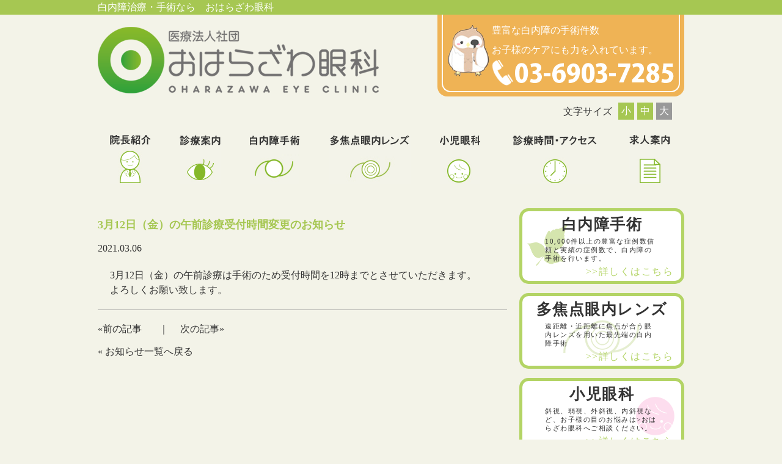

--- FILE ---
content_type: text/html; charset=UTF-8
request_url: https://oharazawa-ganka.jp/news/3%E6%9C%8812%E6%97%A5%EF%BC%88%E9%87%91%EF%BC%89%E3%81%AE%E5%8D%88%E5%89%8D%E8%A8%BA%E7%99%82%E5%8F%97%E4%BB%98%E6%99%82%E9%96%93%E5%A4%89%E6%9B%B4%E3%81%AE%E3%81%8A%E7%9F%A5%E3%82%89%E3%81%9B/
body_size: 5240
content:
<!DOCTYPE html>
<html>
	<head lang="ja" >
		<title>おはらざわ眼科 |  &raquo; 3月12日（金）の午前診療受付時間変更のお知らせ</title>
		<meta charset="UTF-8" />
    <meta name="description" content="白内障の手術や治療をはじめ、様々な眼科治療を行います。土日診療も。
院長の手術実績は多数、日本眼科学会認定の眼科指導医です。
東京のおはらざわ眼科。板橋駅･西巣鴨駅より徒歩5分。庚申塚より徒歩7分です。">
    <meta name="keywords" content="北区,滝野川,西巣鴨,板橋,眼科,おはらざわ眼科,白内障,多焦点眼内レンズ,小児眼科">
    <meta name="viewport" content="width=device-width, initial-scale=1.0, user-scalable=yes, minimum-scale=1.0, maximum-scale=3.0">
    <meta name="format-detection" content="telephone=no"> 
    <script type="text/javascript">
      if ((navigator.userAgent.indexOf('iPhone') > 0 && navigator.userAgent.indexOf('iPad') == -1) || navigator.userAgent.indexOf('iPod') > 0 || navigator.userAgent.indexOf('Android') > 0) {
        document.write('<meta name="viewport" content="width=device-width">');
      } else {
        document.write('<meta name="viewport" content="width=1024">');
      }
    </script>
    <title>おはらざわ眼科</title>
		<meta http-equiv="content-script-type" content="text/javascript">
		<link rel="shortcut icon" href="https://oharazawa-ganka.jp/wp-content/themes/oharasawa/common/img/header/favicon.png" />
<link rel="stylesheet" href="https://oharazawa-ganka.jp/wp-content/themes/oharasawa/common/css/style.css?date=202512260244" type="text/css" media="all">
<link rel="dns-prefetch" href="//connect.facebook.net">
<link rel='dns-prefetch' href='//s0.wp.com' />
<link rel='dns-prefetch' href='//connect.facebook.net' />
<link rel='dns-prefetch' href='//s.w.org' />
<link rel="alternate" type="application/rss+xml" title="おはらざわ眼科 &raquo; フィード" href="https://oharazawa-ganka.jp/feed/" />
<link rel="alternate" type="application/rss+xml" title="おはらざわ眼科 &raquo; コメントフィード" href="https://oharazawa-ganka.jp/comments/feed/" />
		<script type="text/javascript">
			window._wpemojiSettings = {"baseUrl":"https:\/\/s.w.org\/images\/core\/emoji\/2.2.1\/72x72\/","ext":".png","svgUrl":"https:\/\/s.w.org\/images\/core\/emoji\/2.2.1\/svg\/","svgExt":".svg","source":{"concatemoji":"https:\/\/oharazawa-ganka.jp\/wp-includes\/js\/wp-emoji-release.min.js?ver=4.7.2"}};
			!function(a,b,c){function d(a){var b,c,d,e,f=String.fromCharCode;if(!k||!k.fillText)return!1;switch(k.clearRect(0,0,j.width,j.height),k.textBaseline="top",k.font="600 32px Arial",a){case"flag":return k.fillText(f(55356,56826,55356,56819),0,0),!(j.toDataURL().length<3e3)&&(k.clearRect(0,0,j.width,j.height),k.fillText(f(55356,57331,65039,8205,55356,57096),0,0),b=j.toDataURL(),k.clearRect(0,0,j.width,j.height),k.fillText(f(55356,57331,55356,57096),0,0),c=j.toDataURL(),b!==c);case"emoji4":return k.fillText(f(55357,56425,55356,57341,8205,55357,56507),0,0),d=j.toDataURL(),k.clearRect(0,0,j.width,j.height),k.fillText(f(55357,56425,55356,57341,55357,56507),0,0),e=j.toDataURL(),d!==e}return!1}function e(a){var c=b.createElement("script");c.src=a,c.defer=c.type="text/javascript",b.getElementsByTagName("head")[0].appendChild(c)}var f,g,h,i,j=b.createElement("canvas"),k=j.getContext&&j.getContext("2d");for(i=Array("flag","emoji4"),c.supports={everything:!0,everythingExceptFlag:!0},h=0;h<i.length;h++)c.supports[i[h]]=d(i[h]),c.supports.everything=c.supports.everything&&c.supports[i[h]],"flag"!==i[h]&&(c.supports.everythingExceptFlag=c.supports.everythingExceptFlag&&c.supports[i[h]]);c.supports.everythingExceptFlag=c.supports.everythingExceptFlag&&!c.supports.flag,c.DOMReady=!1,c.readyCallback=function(){c.DOMReady=!0},c.supports.everything||(g=function(){c.readyCallback()},b.addEventListener?(b.addEventListener("DOMContentLoaded",g,!1),a.addEventListener("load",g,!1)):(a.attachEvent("onload",g),b.attachEvent("onreadystatechange",function(){"complete"===b.readyState&&c.readyCallback()})),f=c.source||{},f.concatemoji?e(f.concatemoji):f.wpemoji&&f.twemoji&&(e(f.twemoji),e(f.wpemoji)))}(window,document,window._wpemojiSettings);
		</script>
		<style type="text/css">
img.wp-smiley,
img.emoji {
	display: inline !important;
	border: none !important;
	box-shadow: none !important;
	height: 1em !important;
	width: 1em !important;
	margin: 0 .07em !important;
	vertical-align: -0.1em !important;
	background: none !important;
	padding: 0 !important;
}
</style>
<link rel='stylesheet' id='wp-pagenavi-css'  href='https://oharazawa-ganka.jp/wp-content/plugins/wp-pagenavi/pagenavi-css.css?ver=2.70' type='text/css' media='all' />
<link rel='stylesheet' id='import-css-css'  href='https://oharazawa-ganka.jp/wp-content/themes/oharasawa/common/css/import.css?ver=4.7.2' type='text/css' media='all' />
<link rel='stylesheet' id='jetpack_css-css'  href='https://oharazawa-ganka.jp/wp-content/plugins/jetpack/css/jetpack.css?ver=4.7.1' type='text/css' media='all' />
<script type='text/javascript' src='https://oharazawa-ganka.jp/wp-includes/js/jquery/jquery.js?ver=1.12.4'></script>
<script type='text/javascript' src='https://oharazawa-ganka.jp/wp-includes/js/jquery/jquery-migrate.min.js?ver=1.4.1'></script>
<link rel='https://api.w.org/' href='https://oharazawa-ganka.jp/wp-json/' />
<link rel="EditURI" type="application/rsd+xml" title="RSD" href="https://oharazawa-ganka.jp/xmlrpc.php?rsd" />
<link rel="wlwmanifest" type="application/wlwmanifest+xml" href="https://oharazawa-ganka.jp/wp-includes/wlwmanifest.xml" /> 
<link rel='prev' title='2月2日（火）の午前診療受付時間変更のお知らせ' href='https://oharazawa-ganka.jp/news/2%e6%9c%882%e6%97%a5%ef%bc%88%e7%81%ab%ef%bc%89%e3%81%ae%e5%8d%88%e5%89%8d%e8%a8%ba%e7%99%82%e5%8f%97%e4%bb%98%e6%99%82%e9%96%93%e5%a4%89%e6%9b%b4%e3%81%ae%e3%81%8a%e7%9f%a5%e3%82%89%e3%81%9b/' />
<link rel='next' title='3月23日（火）の午後診療受付時間変更のお知らせ' href='https://oharazawa-ganka.jp/news/3%e6%9c%8823%e6%97%a5%ef%bc%88%e7%81%ab%ef%bc%89%e3%81%ae%e5%8d%88%e5%be%8c%e8%a8%ba%e7%99%82%e5%8f%97%e4%bb%98%e6%99%82%e9%96%93%e5%a4%89%e6%9b%b4%e3%81%ae%e3%81%8a%e7%9f%a5%e3%82%89%e3%81%9b/' />
<meta name="generator" content="WordPress 4.7.2" />
<link rel="canonical" href="https://oharazawa-ganka.jp/news/3%e6%9c%8812%e6%97%a5%ef%bc%88%e9%87%91%ef%bc%89%e3%81%ae%e5%8d%88%e5%89%8d%e8%a8%ba%e7%99%82%e5%8f%97%e4%bb%98%e6%99%82%e9%96%93%e5%a4%89%e6%9b%b4%e3%81%ae%e3%81%8a%e7%9f%a5%e3%82%89%e3%81%9b/" />
<link rel='shortlink' href='https://wp.me/p8xcxH-5Z' />
<link rel="alternate" type="application/json+oembed" href="https://oharazawa-ganka.jp/wp-json/oembed/1.0/embed?url=https%3A%2F%2Foharazawa-ganka.jp%2Fnews%2F3%25e6%259c%258812%25e6%2597%25a5%25ef%25bc%2588%25e9%2587%2591%25ef%25bc%2589%25e3%2581%25ae%25e5%258d%2588%25e5%2589%258d%25e8%25a8%25ba%25e7%2599%2582%25e5%258f%2597%25e4%25bb%2598%25e6%2599%2582%25e9%2596%2593%25e5%25a4%2589%25e6%259b%25b4%25e3%2581%25ae%25e3%2581%258a%25e7%259f%25a5%25e3%2582%2589%25e3%2581%259b%2F" />
<link rel="alternate" type="text/xml+oembed" href="https://oharazawa-ganka.jp/wp-json/oembed/1.0/embed?url=https%3A%2F%2Foharazawa-ganka.jp%2Fnews%2F3%25e6%259c%258812%25e6%2597%25a5%25ef%25bc%2588%25e9%2587%2591%25ef%25bc%2589%25e3%2581%25ae%25e5%258d%2588%25e5%2589%258d%25e8%25a8%25ba%25e7%2599%2582%25e5%258f%2597%25e4%25bb%2598%25e6%2599%2582%25e9%2596%2593%25e5%25a4%2589%25e6%259b%25b4%25e3%2581%25ae%25e3%2581%258a%25e7%259f%25a5%25e3%2582%2589%25e3%2581%259b%2F&#038;format=xml" />

<link rel='dns-prefetch' href='//v0.wordpress.com'>
<style type='text/css'>img#wpstats{display:none}</style>		<style type="text/css">.recentcomments a{display:inline !important;padding:0 !important;margin:0 !important;}</style>
		<meta property="og:site_name" content="おはらざわ眼科">
<meta property="og:type" content="article">
<meta property="og:locale" content="ja_JP">
<meta property="fb:app_id" content="1819416871657234">
<meta property="og:url" content="https://oharazawa-ganka.jp/news/3%e6%9c%8812%e6%97%a5%ef%bc%88%e9%87%91%ef%bc%89%e3%81%ae%e5%8d%88%e5%89%8d%e8%a8%ba%e7%99%82%e5%8f%97%e4%bb%98%e6%99%82%e9%96%93%e5%a4%89%e6%9b%b4%e3%81%ae%e3%81%8a%e7%9f%a5%e3%82%89%e3%81%9b/">
<meta property="og:title" content="3月12日（金）の午前診療受付時間変更のお知らせ">
<meta property="og:description" content="3月12日（金）の午前診療は手術のため受付時間を12時までとさせていただきます。 よろしくお願い致します。">
<meta property="article:published_time" content="2021-03-06T04:06:39+09:00">
<meta property="article:modified_time" content="2024-05-01T06:08:20+09:00">
<meta property="article:author" content="https://oharazawa-ganka.jp/author/hv6qdn5a/">
<meta property="article:section" content="news">
	</head>
	<body id="changeArea">
	<div id="wrapper">
<header class="clearfix">
  <div class="h_ttl">
    <hl class="h_txt">白内障治療・手術なら　おはらざわ眼科</hl>
  </div><!-- h_ttl -->
  <div class="header_in clearfix">
    <div class="h_left">
      <!--<a href="https://oharazawa-ganka.jp"><img src="https://oharazawa-ganka.jp/wp-content/themes/oharasawa/common/img/header/h_logo.png" alt="おはらざわ眼科" /></a>-->
      <a href="https://oharazawa-ganka.jp/"><img src="https://oharazawa-ganka.jp/wp-content/themes/oharasawa/common/img/header/h_logo.png" alt="おはらざわ眼科" /></a>
    </div><!-- h_left -->
    <div class="h_right">
    <div class="h_right_bg">
      <div class="h_info clearfix">
        <p>豊富な白内障の手術件数<br />
          お子様のケアにも力を入れています。</p>
        <p><a href="tel:03-6903-7285"><img src="https://oharazawa-ganka.jp/wp-content/themes/oharasawa/common/img/header/h_tel.png" alt="電話番号" /></a></p>
      </div>
    </div>
    <div class="h_fontchange pc clearfix">
    <span>文字サイズ</span>
    <ul id="fontSize" class="clearfix">
    
      <li class="changeBtn active">小</li>
    
      <li class="changeBtn">中</li>
    
      <li class="changeBtn">大</li>
    
    </ul>
    </div>
    </div><!-- h_right -->
  </div><!-- header_in -->
  <div class="nav pc">
    <ul class="nav_in clearfix">
      <li><a href="https://oharazawa-ganka.jp/introduction/"><img src="https://oharazawa-ganka.jp/wp-content/themes/oharasawa/common/img/nav/nav01.png" alt="院長紹介" /></a></li>
      <li><a href="https://oharazawa-ganka.jp/clinic/"><img src="https://oharazawa-ganka.jp/wp-content/themes/oharasawa/common/img/nav/nav02.png" alt="診療案内" /></a></li>
      <li><a href="https://oharazawa-ganka.jp/cataract/"><img src="https://oharazawa-ganka.jp/wp-content/themes/oharasawa/common/img/nav/nav03.png" alt="白内障手術" /></a></li>
      <li><a href="https://oharazawa-ganka.jp/multifocus/"><img src="https://oharazawa-ganka.jp/wp-content/themes/oharasawa/common/img/nav/nav04.png" alt="多焦点眼内レンズ" /></a></li>
      <li><a href="https://oharazawa-ganka.jp/childhood/"><img src="https://oharazawa-ganka.jp/wp-content/themes/oharasawa/common/img/nav/nav05.png" alt="小児眼科" /></a></li>
      <li><a href="https://oharazawa-ganka.jp/time-access/"><img src="https://oharazawa-ganka.jp/wp-content/themes/oharasawa/common/img/nav/nav06.png" alt="診療時間・アクセス" /></a></li>
      <li><a href="https://oharazawa-ganka.jp/recruitment/"><img src="https://oharazawa-ganka.jp/wp-content/themes/oharasawa/common/img/nav/nav07.png" alt="求人案内" /></a></li>
    </ul>
  </div><!-- nav -->
<div class="sp_gnav sp">
 <div class="clearfix">
  <p id="toggle"><a href="#">MENU</a></p>
  <div id="menu" class="menu sp clearfix">
   <span class="line line_01"></span>
   <span class="line line_02"></span>
   <span class="line line_03"></span>
 </div>
</div>
<ul class="spmenu clearfix">
<li><a href="https://oharazawa-ganka.jp/">トップ</a></li>
<li><a href="https://oharazawa-ganka.jp/introduction/">院長紹介</a></li>
<li><a href="https://oharazawa-ganka.jp/clinic/">診療案内</a></li>
<li><a href="https://oharazawa-ganka.jp/cataract/">白内障手術</a></li>
<li><a href="https://oharazawa-ganka.jp/multifocus/">多焦点眼内レンズ</a></li>
<li><a href="https://oharazawa-ganka.jp/childhood/">小児眼科</a></li>
<li><a href="https://oharazawa-ganka.jp/time-access/">診療時間・アクセス</a></li>
<li><a href="https://oharazawa-ganka.jp/recruitment/">求人案内</a></li>
<li><a href="https://oharazawa-ganka.jp/contactlens/">コンタクトレンズ</a></li>
<li><a href="https://oharazawa-ganka.jp/glasses/">めがね</a></li>
<li><a href="https://oharazawa-ganka.jp/hospital/">院内紹介</a></li>
</ul><!-- spmenu !-->
</div><!-- sp_gnav !-->
</header>


  <div class="main_image clearfix">
     <div class="content">
        <p  class="news_tit">3月12日（金）の午前診療受付時間変更のお知らせ</p>
          <ul class="time clearfix">
            <li class="date">2021.03.06</li>
            <li class="news_post"><p>3月12日（金）の午前診療は手術のため受付時間を12時までとさせていただきます。<br />
よろしくお願い致します。</p>
</li>
          </ul>
          <ul class="blog_link">
            <li><a href="#">&laquo;<a href="https://oharazawa-ganka.jp/news/2%e6%9c%882%e6%97%a5%ef%bc%88%e7%81%ab%ef%bc%89%e3%81%ae%e5%8d%88%e5%89%8d%e8%a8%ba%e7%99%82%e5%8f%97%e4%bb%98%e6%99%82%e9%96%93%e5%a4%89%e6%9b%b4%e3%81%ae%e3%81%8a%e7%9f%a5%e3%82%89%e3%81%9b/"> 前の記事 </a> </a></li>｜
            <li><a href="#"><a href="https://oharazawa-ganka.jp/news/3%e6%9c%8823%e6%97%a5%ef%bc%88%e7%81%ab%ef%bc%89%e3%81%ae%e5%8d%88%e5%be%8c%e8%a8%ba%e7%99%82%e5%8f%97%e4%bb%98%e6%99%82%e9%96%93%e5%a4%89%e6%9b%b4%e3%81%ae%e3%81%8a%e7%9f%a5%e3%82%89%e3%81%9b/">次の記事</a> &raquo;</a></li>
          </ul>

           
          <p class="blogsingle_txt03 marbottom"> <a href="https://oharazawa-ganka.jp/news/">« お知らせ一覧へ戻る</a></p>
       </div><!--content-->
     <div class="aside">
      <a href="https://oharazawa-ganka.jp/cataract/">
      <div class="sidebar01">
        <p class="sidebar_ttl01">白内障手術</p>
        <p class="sidebar_pg01">10,000件以上の豊富な症例数信頼と実績の症例数で、白内障の手術を行います。</p>
        <p class="sidebar_lnk01">>>詳しくはこちら</p>
      </div>
      </a>
      <a href="https://oharazawa-ganka.jp/multifocus/">
      <div class="sidebar01 sidebar02">
        <p class="sidebar_ttl01">多焦点眼内レンズ</p>
        <p class="sidebar_pg01">遠距離・近距離に焦点が合う眼内レンズを用いた最先端の白内障手術</p>
        <p class="sidebar_lnk01">>>詳しくはこちら</p>
      </div>
      </a>
      <a href="https://oharazawa-ganka.jp/childhood/">
      <div class="sidebar01 sidebar03">
        <p class="sidebar_ttl01">小児眼科</p>
        <p class="sidebar_pg01">斜視、弱視、外斜視、内斜視など、お子様の目のお悩みは>おはらざわ眼科へご相談ください。</p>
        <p class="sidebar_lnk01">>>詳しくはこちら</p>
      </div>
      </a>
<div class="side-hours">
<div class="fll">
<p class="top_ttl01">診療時間</p>
<span class="top_txt03">※平成27年10月より診療日が変更になりました。</span>
<table class="time_tb">
<tbody><tr>
<th></th>
<th>月</th>
<th>火</th>
<th>水</th>
<th>木</th>
<th>金</th>
<th>土</th>
<th>日</th>
</tr>
<tr>
<td>9:00～12:00</td>
<td class="_fs150">◎</td>
<td class="_fs150">◎</td>
<td class="_fs150">◎</td>
<td>休</td>
<td class="_fs150">◎</td>
<td class="_fs150">◎</td>
<td class="font01">一般診療なし</td>
</tr>
<tr>
<td>15:00～18:30</td>
<td class="_fs150">◎</td>
<td class="_fs150">◎</td>
<td class="_fs150">◎</td>
<td>休</td>
<td class="_fs150">◎</td>
<td class="font01">一般診療なし</td>
<td>休</td>
</tr>
</tbody></table><!-- time_tb -->
<ul class="List _mt15">
<li><span class="coron">＊</span>休診：木曜・日曜・祝日</li>
<li><span class="coron">＊</span>土曜午後・日曜（月２回）は検査・小手術・処置を行なっており一般診療を行なっておりません。</li>
<li><span class="coron">＊</span>火曜・金曜は白内障手術がある為、混雑状況により午前の受付を早めに終了させて頂く事があります、ご了承下さい。</li>
<li><span class="coron">＊</span>コンタクトレンズ処方で、初めてコンタクトレンズをお使いになる方は装用練習がありますので、受付時間終了の1時間前にはご来院ください。</li>
</ul>
</div></div>
      <p class="aside_img"><a href="https://oharazawa-ganka.jp/hospital/"><img src="https://oharazawa-ganka.jp/wp-content/themes/oharasawa/common/img/sidebar/img04.png" alt="院内紹介" /></a></p>
      <p class="aside_img"><a href="https://www.beyondcataracts.jp/" target="_blank"><img src="https://oharazawa-ganka.jp/wp-content/themes/oharasawa/common/img/sidebar/b_cataract.png" alt="白内障のぎもん" /></a></p>
    </div><!-- aside -->     <p class="common_img"><img src="https://oharazawa-ganka.jp/wp-content/themes/oharasawa/common/img/footer/img.png" alt="img" /></p>
      <!-- main_image --></div>
<div class="footer clearfix">
	<div class="footer_in clearfix">
		<div class="ft_left clearfix">
			<p class="ft_logo">
			<a href="https://oharazawa-ganka.jp"><img src="https://oharazawa-ganka.jp/wp-content/themes/oharasawa/common/img/footer/ft_logo.png" alt="おはらざわ眼科" /></a>
		</p>
		<p class="ft_txt">〒114-0023<br />
			東京都北区滝野川6-14-9<br />
			東京先端医療モール2F<br /><br />
			TEL: 03-6903-7285<br />
		</p>
		</div><!-- ft_left -->
		<div class="ft_right clearfix pc">
			<ul class="ft_nav clearfix">
				<li><a href="https://oharazawa-ganka.jp">・トップ</a></li>
                                <li><a href="https://oharazawa-ganka.jp/introduction/">・院長紹介</a></li>
                                <li><a href="https://oharazawa-ganka.jp/clinic/">・診療案内</a></li>
                                <li><a href="https://oharazawa-ganka.jp/hospital/">・院内紹介</a></li>

			</ul>　
			<ul class="ft_nav clearfix">
				<li><a href="https://oharazawa-ganka.jp/cataract/">・白内障手術</a></li>
				<li><a href="https://oharazawa-ganka.jp/multifocus/">・多焦点眼内レンズ</a></li>
				<li><a href="https://oharazawa-ganka.jp/childhood/">・小児眼科</a></li>
			</ul>　
			<ul class="ft_nav clearfix">
				<li><a href="https://oharazawa-ganka.jp/contactlens/">・コンタクトレンズ</a></li>
				<li><a href="https://oharazawa-ganka.jp/glasses/">・めがね</a></li>
				<li><a href="https://oharazawa-ganka.jp/time-access/">・診療時間/アクセス</a></li>
				<li><a href="https://oharazawa-ganka.jp/recruitment/">・求人案内</a></li>
			</ul>　
		</div><!-- ft_right -->
	</div><!-- footer_in -->
</div><!-- footer -->

	<div style="display:none">
	</div>
<script type='text/javascript' src='https://s0.wp.com/wp-content/js/devicepx-jetpack.js?ver=202552'></script>
<script type='text/javascript' src='https://oharazawa-ganka.jp/wp-content/themes/oharasawa/common/js/html5.js?ver=3.0'></script>
<script type='text/javascript' src='https://oharazawa-ganka.jp/wp-content/themes/oharasawa/common/js/jquery-1.9.1.js?ver=3.0'></script>
<script type='text/javascript' src='https://oharazawa-ganka.jp/wp-content/themes/oharasawa/common/js/common.js?ver=3.0'></script>
<script type='text/javascript' src='https://oharazawa-ganka.jp/wp-content/themes/oharasawa/common/js/jquery.smooth-scroll.js?ver=3.0'></script>
<script type='text/javascript' src='https://oharazawa-ganka.jp/wp-content/themes/oharasawa/common/js/jquery.font.js?ver=3.0'></script>
<script type='text/javascript' src='https://oharazawa-ganka.jp/wp-content/themes/oharasawa/common/js/jquery.cookie.js?ver=3.0'></script>
<script type='text/javascript' src='https://oharazawa-ganka.jp/wp-content/themes/oharasawa/common/js/heightLine.js?ver=3.0'></script>
<script type='text/javascript'>
/* <![CDATA[ */
var FB_WP=FB_WP||{};FB_WP.queue={_methods:[],flushed:false,add:function(fn){FB_WP.queue.flushed?fn():FB_WP.queue._methods.push(fn)},flush:function(){for(var fn;fn=FB_WP.queue._methods.shift();){fn()}FB_WP.queue.flushed=true}};window.fbAsyncInit=function(){FB.init({"xfbml":true,"kidDirectedSite":true,"appId":"1819416871657234"});if(FB_WP && FB_WP.queue && FB_WP.queue.flush){FB_WP.queue.flush()}}
/* ]]> */
</script>
<script type="text/javascript">(function(d,s,id){var js,fjs=d.getElementsByTagName(s)[0];if(d.getElementById(id)){return}js=d.createElement(s);js.id=id;js.src="https:\/\/connect.facebook.net\/ja_JP\/all.js";fjs.parentNode.insertBefore(js,fjs)}(document,"script","facebook-jssdk"));</script>
<script type='text/javascript' src='https://oharazawa-ganka.jp/wp-includes/js/wp-embed.min.js?ver=4.7.2'></script>
<div id="fb-root"></div><script type='text/javascript' src='https://stats.wp.com/e-202552.js' async defer></script>
<script type='text/javascript'>
	_stq = window._stq || [];
	_stq.push([ 'view', {v:'ext',j:'1:4.7.1',blog:'126123729',post:'371',tz:'9',srv:'oharazawa-ganka.jp'} ]);
	_stq.push([ 'clickTrackerInit', '126123729', '371' ]);
</script>
  <!-- wrapper --></div>
</body>
</html>





  

--- FILE ---
content_type: text/css
request_url: https://oharazawa-ganka.jp/wp-content/themes/oharasawa/common/css/style.css?date=202512260244
body_size: 2321
content:
@charset "UTF-8";
/* ======================================================
  oharazawa-ganka.jp  2025-12-11
====================================================== */
._m0{margin: 0 !important;}._mt0 {margin-top: 0px !important; }._mb0 {margin-bottom: 0px !important; }._ml0 {margin-left: 0px !important; }._mr0 {margin-right: 0px !important; }._pt0 {padding-top: 0px !important; }._pb0 {padding-bottom: 0px !important; }._pl0 {padding-left: 0px !important; }._pr0 {padding-right: 0px !important; }._mt5 {margin-top: 5px !important; }._mb5 {margin-bottom: 5px !important; }._ml5 {margin-left: 5px !important; }._mr5 {margin-right: 5px !important; }._pt5 {padding-top: 5px !important; }._pb5 {padding-bottom: 5px !important; }._pl5 {padding-left: 5px !important; }._pr5 {padding-right: 5px !important; }._mt10 {margin-top: 10px !important; }._mb10 {margin-bottom: 10px !important; }._ml10 {margin-left: 10px !important; }._mr10 {margin-right: 10px !important; }._pt10 {padding-top: 10px !important; }._pb10 {padding-bottom: 10px !important; }._pl10 {padding-left: 10px !important; }._pr10 {padding-right: 10px !important; }._mt15 {margin-top: 15px !important; }._mb15 {margin-bottom: 15px !important; }._ml15 {margin-left: 15px !important; }._mr15 {margin-right: 15px !important; }._pt15 {padding-top: 15px !important; }._pb15 {padding-bottom: 15px !important; }._pl15 {padding-left: 15px !important; }._pr15 {padding-right: 15px !important; }._mt20 {margin-top: 20px !important; }._mb20 {margin-bottom: 20px !important; }._ml20 {margin-left: 20px !important; }._mr20 {margin-right: 20px !important; }._pt20 {padding-top: 20px !important; }._pb20 {padding-bottom: 20px !important; }._pl20 {padding-left: 20px !important; }._pr20 {padding-right: 20px !important; }._mt25 {margin-top: 25px !important; }._mb25 {margin-bottom: 25px !important; }._ml25 {margin-left: 25px !important; }._mr25 {margin-right: 25px !important; }._pt25 {padding-top: 25px !important; }._pb25 {padding-bottom: 25px !important; }._pl25 {padding-left: 25px !important; }._pr25 {padding-right: 25px !important; }._mt30 {margin-top: 30px !important; }._mb30 {margin-bottom: 30px !important; }._ml30 {margin-left: 30px !important; }._mr30 {margin-right: 30px !important; }._pt30 {padding-top: 30px !important; }._pb30 {padding-bottom: 30px !important; }._pl30 {padding-left: 30px !important; }._pr30 {padding-right: 30px !important; }._mt35 {margin-top: 35px !important; }._mb35 {margin-bottom: 35px !important; }._ml35 {margin-left: 35px !important; }._mr35 {margin-right: 35px !important; }._pt35 {padding-top: 35px !important; }._pb35 {padding-bottom: 35px !important; }._pl35 {padding-left: 35px !important; }._pr35 {padding-right: 35px !important; }._mt40 {margin-top: 40px !important; }._mb40 {margin-bottom: 40px !important; }._ml40 {margin-left: 40px !important; }._mr40 {margin-right: 40px !important; }._pt40 {padding-top: 40px !important; }._pb40 {padding-bottom: 40px !important; }._pl40 {padding-left: 40px !important; }._pr40 {padding-right: 40px !important; }._mt45 {margin-top: 45px !important; }._mb45 {margin-bottom: 45px !important; }._ml45 {margin-left: 45px !important; }._mr45 {margin-right: 45px !important; }._pt45 {padding-top: 45px !important; }._pb45 {padding-bottom: 45px !important; }._pl45 {padding-left: 45px !important; }._pr45 {padding-right: 45px !important; }._mt50 {margin-top: 50px !important; }._mb50 {margin-bottom: 50px !important; }._ml50 {margin-left: 50px !important; }._mr50 {margin-right: 50px !important; }._pt50 {padding-top: 50px !important; }._pb50 {padding-bottom: 50px !important; }._pl50 {padding-left: 50px !important; }._pr50 {padding-right: 50px !important; }._mt55 {margin-top: 55px !important; }._mb55 {margin-bottom: 55px !important; }._ml55 {margin-left: 55px !important; }._mr55 {margin-right: 55px !important; }._pt55 {padding-top: 55px !important; }._pb55 {padding-bottom: 55px !important; }._pl55 {padding-left: 55px !important; }._pr55 {padding-right: 55px !important; }._mt60 {margin-top: 60px !important; }._mb60 {margin-bottom: 60px !important; }._ml60 {margin-left: 60px !important; }._mr60 {margin-right: 60px !important; }._pt60 {padding-top: 60px !important; }._pb60 {padding-bottom: 60px !important; }._pl60 {padding-left: 60px !important; }._pr60 {padding-right: 60px !important; }._mt65 {margin-top: 65px !important; }._mb65 {margin-bottom: 65px !important; }._ml65 {margin-left: 65px !important; }._mr65 {margin-right: 65px !important; }._pt65 {padding-top: 65px !important; }._pb65 {padding-bottom: 65px !important; }._pl65 {padding-left: 65px !important; }._pr65 {padding-right: 65px !important; }._mt70 {margin-top: 70px !important; }._mb70 {margin-bottom: 70px !important; }._ml70 {margin-left: 70px !important; }._mr70 {margin-right: 70px !important; }._pt70 {padding-top: 70px !important; }._pb70 {padding-bottom: 70px !important; }._pl70 {padding-left: 70px !important; }._pr70 {padding-right: 70px !important; }._mt75 {margin-top: 75px !important; }._mb75 {margin-bottom: 75px !important; }._ml75 {margin-left: 75px !important; }._mr75 {margin-right: 75px !important; }._pt75 {padding-top: 75px !important; }._pb75 {padding-bottom: 75px !important; }._pl75 {padding-left: 75px !important; }._pr75 {padding-right: 75px !important; }._mt80 {margin-top: 80px !important; }._mb80 {margin-bottom: 80px !important; }._ml80 {margin-left: 80px !important; }._mr80 {margin-right: 80px !important; }._pt80 {padding-top: 80px !important; }._pb80 {padding-bottom: 80px !important; }._pl80 {padding-left: 80px !important; }._pr80 {padding-right: 80px !important; }._mt85 {margin-top: 85px !important; }._mb85 {margin-bottom: 85px !important; }._ml85 {margin-left: 85px !important; }._mr85 {margin-right: 85px !important; }._pt85 {padding-top: 85px !important; }._pb85 {padding-bottom: 85px !important; }._pl85 {padding-left: 85px !important; }._pr85 {padding-right: 85px !important; }._mt90 {margin-top: 90px !important; }._mb90 {margin-bottom: 90px !important; }._ml90 {margin-left: 90px !important; }._mr90 {margin-right: 90px !important; }._pt90 {padding-top: 90px !important; }._pb90 {padding-bottom: 90px !important; }._pl90 {padding-left: 90px !important; }._pr90 {padding-right: 90px !important; }._mt95 {margin-top: 95px !important; }._mb95 {margin-bottom: 95px !important; }._ml95 {margin-left: 95px !important; }._mr95 {margin-right: 95px !important; }._pt95 {padding-top: 95px !important; }._pb95 {padding-bottom: 95px !important; }._pl95 {padding-left: 95px !important; }._pr95 {padding-right: 95px !important; }._mt100 {margin-top: 100px !important; }._mb100 {margin-bottom: 100px !important; }._mb-1em {margin-bottom: 1em; }._ml100 {margin-left: 100px !important; }._mr100 {margin-right: 100px !important; }._pt100 {padding-top: 100px !important; }._pt150 {padding-top: 150px !important; }._pb100 {padding-bottom: 100px !important; }._pl100 {padding-left: 100px !important; }._pr100 {padding-right: 100px !important; }._w0 {width: 0; }._w1 {width: 1%; }._w2 {width: 2%; }._w3 {width: 3%; }._w4 {width: 4%; }._w5 {width: 5%; }._w6 {width: 6%; }._w7 {width: 7%; }._w8 {width: 8%; }._w9 {width: 9%; }._w10 {width: 10%; }._w11 {width: 11%; }._w12 {width: 12%; }._w13 {width: 13%; }._w14 {width: 14%; }._w15 {width: 15%; }._w16 {width: 16%; }._w17 {width: 17%; }._w18 {width: 18%; }._w19 {width: 19%; }._w20 {width: 20%; }._w21 {width: 21%; }._w22 {width: 22%; }._w23 {width: 23%; }._w24 {width: 24%; }._w25 {width: 25%; }._w26 {width: 26%; }._w27 {width: 27%; }._w28 {width: 28%; }._w29 {width: 29%; }._w30 {width: 30%; }._w31 {width: 31%; }._w32 {width: 32%; }._w33 {width: 33%; }._w34 {width: 34%; }._w35 {width: 35%; }._w36 {width: 36%; }._w37 {width: 37%; }._w38 {width: 38%; }._w39 {width: 39%; }._w40 {width: 40%; }._w41 {width: 41%; }._w42 {width: 42%; }._w43 {width: 43%; }._w44 {width: 44%; }._w45 {width: 45%; }._w46 {width: 46%; }._w47 {width: 47%; }._w48 {width: 48%; }._w49 {width: 49%; }._w50 {width: 50%; }._w51 {width: 51%; }._w52 {width: 52%; }._w53 {width: 53%; }._w54 {width: 54%; }._w55 {width: 55%; }._w56 {width: 56%; }._w57 {width: 57%; }._w58 {width: 58%; }._w59 {width: 59%; }._w60 {width: 60%; }._w61 {width: 61%; }._w62 {width: 62%; }._w63 {width: 63%; }._w64 {width: 64%; }._w65 {width: 65%; }._w66 {width: 66%; }._w67 {width: 67%; }._w68 {width: 68%; }._w69 {width: 69%; }._w70 {width: 70%; }._w71 {width: 71%; }._w72 {width: 72%; }._w73 {width: 73%; }._w74 {width: 74%; }._w75 {width: 75%; }._w76 {width: 76%; }._w77 {width: 77%; }._w78 {width: 78%; }._w79 {width: 79%; }._w80 {width: 80%; }._w81 {width: 81%; }._w82 {width: 82%; }._w83 {width: 83%; }._w84 {width: 84%; }._w85 {width: 85%; }._w86 {width: 86%; }._w87 {width: 87%; }._w88 {width: 88%; }._w89 {width: 89%; }._w90 {width: 90%; }._w91 {width: 91%; }._w92 {width: 92%; }._w93 {width: 93%; }._w94 {width: 94%; }._w95 {width: 95%; }._w96 {width: 96%; }._w97 {width: 97%; }._w98 {width: 98%; }._w99 {width: 99%; }._w100 {width: 100%; }
@media screen and (max-width: 980px) { ._sp_mt0 {margin-top: 0px !important; }._sp_mb0 {margin-bottom: 0px !important; }._sp_ml0 {margin-left: 0px !important; }._sp_mr0 {margin-right: 0px !important; }._sp_pt0 {padding-top: 0px !important; }._sp_pb0 {padding-bottom: 0px !important; }._sp_pl0 {padding-left: 0px !important; }._sp_pr0 {padding-right: 0px !important; }._sp_mt5 {margin-top: 5px !important; }._sp_mb5 {margin-bottom: 5px !important; }._sp_ml5 {margin-left: 5px !important; }._sp_mr5 {margin-right: 5px !important; }._sp_pt5 {padding-top: 5px !important; }._sp_pb5 {padding-bottom: 5px !important; }._sp_pl5 {padding-left: 5px !important; }._sp_pr5 {padding-right: 5px !important; }._sp_mt10 {margin-top: 10px !important; }._sp_mb10 {margin-bottom: 10px !important; }._sp_ml10 {margin-left: 10px !important; }._sp_mr10 {margin-right: 10px !important; }._sp_pt10 {padding-top: 10px !important; }._sp_pb10 {padding-bottom: 10px !important; }._sp_pl10 {padding-left: 10px !important; }._sp_pr10 {padding-right: 10px !important; }._sp_mt15 {margin-top: 15px !important; }._sp_mb15 {margin-bottom: 15px !important; }._sp_ml15 {margin-left: 15px !important; }._sp_mr15 {margin-right: 15px !important; }._sp_pt15 {padding-top: 15px !important; }._sp_pb15 {padding-bottom: 15px !important; }._sp_pl15 {padding-left: 15px !important; }._sp_pr15 {padding-right: 15px !important; }._sp_mt20 {margin-top: 20px !important; }._sp_mb20 {margin-bottom: 20px !important; }._sp_ml20 {margin-left: 20px !important; }._sp_mr20 {margin-right: 20px !important; }._sp_pt20 {padding-top: 20px !important; }._sp_pb20 {padding-bottom: 20px !important; }._sp_pl20 {padding-left: 20px !important; }._sp_pr20 {padding-right: 20px !important; }._sp_mt25 {margin-top: 25px !important; }._sp_mb25 {margin-bottom: 25px !important; }._sp_ml25 {margin-left: 25px !important; }._sp_mr25 {margin-right: 25px !important; }._sp_pt25 {padding-top: 25px !important; }._sp_pb25 {padding-bottom: 25px !important; }._sp_pl25 {padding-left: 25px !important; }._sp_pr25 {padding-right: 25px !important; }._sp_mt30 {margin-top: 30px !important; }._sp_mb30 {margin-bottom: 30px !important; }._sp_ml30 {margin-left: 30px !important; }._sp_mr30 {margin-right: 30px !important; }._sp_pt30 {padding-top: 30px !important; }._sp_pb30 {padding-bottom: 30px !important; }._sp_pl30 {padding-left: 30px !important; }._sp_pr30 {padding-right: 30px !important; }._sp_mt35 {margin-top: 35px !important; }._sp_mb35 {margin-bottom: 35px !important; }._sp_ml35 {margin-left: 35px !important; }._sp_mr35 {margin-right: 35px !important; }._sp_pt35 {padding-top: 35px !important; }._sp_pb35 {padding-bottom: 35px !important; }._sp_pl35 {padding-left: 35px !important; }._sp_pr35 {padding-right: 35px !important; }._sp_mt40 {margin-top: 40px !important; }._sp_mb40 {margin-bottom: 40px !important; }._sp_ml40 {margin-left: 40px !important; }._sp_mr40 {margin-right: 40px !important; }._sp_pt40 {padding-top: 40px !important; }._sp_pb40 {padding-bottom: 40px !important; }._sp_pl40 {padding-left: 40px !important; }._sp_pr40 {padding-right: 40px !important; }._sp_mt45 {margin-top: 45px !important; }._sp_mb45 {margin-bottom: 45px !important; }._sp_ml45 {margin-left: 45px !important; }._sp_mr45 {margin-right: 45px !important; }._sp_pt45 {padding-top: 45px !important; }._sp_pb45 {padding-bottom: 45px !important; }._sp_pl45 {padding-left: 45px !important; }._sp_pr45 {padding-right: 45px !important; }._sp_mt50 {margin-top: 50px !important; }._sp_mb50 {margin-bottom: 50px !important; }._sp_ml50 {margin-left: 50px !important; }._sp_mr50 {margin-right: 50px !important; }._sp_pt50 {padding-top: 50px !important; }._sp_pb50 {padding-bottom: 50px !important; }._sp_pl50 {padding-left: 50px !important; }._sp_pr50 {padding-right: 50px !important; }._sp_mt55 {margin-top: 55px !important; }._sp_mb55 {margin-bottom: 55px !important; }._sp_ml55 {margin-left: 55px !important; }._sp_mr55 {margin-right: 55px !important; }._sp_pt55 {padding-top: 55px !important; }._sp_pb55 {padding-bottom: 55px !important; }._sp_pl55 {padding-left: 55px !important; }._sp_pr55 {padding-right: 55px !important; }._sp_mt60 {margin-top: 60px !important; }._sp_mb60 {margin-bottom: 60px !important; }._sp_ml60 {margin-left: 60px !important; }._sp_mr60 {margin-right: 60px !important; }._sp_pt60 {padding-top: 60px !important; }._sp_pb60 {padding-bottom: 60px !important; }._sp_pl60 {padding-left: 60px !important; }._sp_pr60 {padding-right: 60px !important; }._sp_mt65 {margin-top: 65px !important; }._sp_mb65 {margin-bottom: 65px !important; }._sp_ml65 {margin-left: 65px !important; }._sp_mr65 {margin-right: 65px !important; }._sp_pt65 {padding-top: 65px !important; }._sp_pb65 {padding-bottom: 65px !important; }._sp_pl65 {padding-left: 65px !important; }._sp_pr65 {padding-right: 65px !important; }._sp_mt70 {margin-top: 70px !important; }._sp_mb70 {margin-bottom: 70px !important; }._sp_ml70 {margin-left: 70px !important; }._sp_mr70 {margin-right: 70px !important; }._sp_pt70 {padding-top: 70px !important; }._sp_pb70 {padding-bottom: 70px !important; }._sp_pl70 {padding-left: 70px !important; }._sp_pr70 {padding-right: 70px !important; }._sp_mt75 {margin-top: 75px !important; }._sp_mb75 {margin-bottom: 75px !important; }._sp_ml75 {margin-left: 75px !important; }._sp_mr75 {margin-right: 75px !important; }._sp_pt75 {padding-top: 75px !important; }._sp_pb75 {padding-bottom: 75px !important; }._sp_pl75 {padding-left: 75px !important; }._sp_pr75 {padding-right: 75px !important; }._sp_mt80 {margin-top: 80px !important; }._sp_mb80 {margin-bottom: 80px !important; }._sp_ml80 {margin-left: 80px !important; }._sp_mr80 {margin-right: 80px !important; }._sp_pt80 {padding-top: 80px !important; }._sp_pb80 {padding-bottom: 80px !important; }._sp_pl80 {padding-left: 80px !important; }._sp_pr80 {padding-right: 80px !important; }._sp_mt85 {margin-top: 85px !important; }._sp_mb85 {margin-bottom: 85px !important; }._sp_ml85 {margin-left: 85px !important; }._sp_mr85 {margin-right: 85px !important; }._sp_pt85 {padding-top: 85px !important; }._sp_pb85 {padding-bottom: 85px !important; }._sp_pl85 {padding-left: 85px !important; }._sp_pr85 {padding-right: 85px !important; }._sp_mt90 {margin-top: 90px !important; }._sp_mb90 {margin-bottom: 90px !important; }._sp_ml90 {margin-left: 90px !important; }._sp_mr90 {margin-right: 90px !important; }._sp_pt90 {padding-top: 90px !important; }._sp_pb90 {padding-bottom: 90px !important; }._sp_pl90 {padding-left: 90px !important; }._sp_pr90 {padding-right: 90px !important; }._sp_mt95 {margin-top: 95px !important; }._sp_mb95 {margin-bottom: 95px !important; }._sp_ml95 {margin-left: 95px !important; }._sp_mr95 {margin-right: 95px !important; }._sp_pt95 {padding-top: 95px !important; }._sp_pb95 {padding-bottom: 95px !important; }._sp_pl95 {padding-left: 95px !important; }._sp_pr95 {padding-right: 95px !important; }._sp_mt100 {margin-top: 100px !important; }._sp_mb100 {margin-bottom: 100px !important; }._sp_mb-1em {margin-bottom: 1em; }._sp_ml100 {margin-left: 100px !important; }._sp_mr100 {margin-right: 100px !important; }._sp_pt100 {padding-top: 100px !important; }._sp_pt150 {padding-top: 150px !important; }._sp_pb100 {padding-bottom: 100px !important; }._sp_pl100 {padding-left: 100px !important; }._sp_pr100 {padding-right: 100px !important; }._sp_w0 {width: 0; }._sp_w1 {width: 1%; }._sp_w2 {width: 2%; }._sp_w3 {width: 3%; }._sp_w4 {width: 4%; }._sp_w5 {width: 5%; }._sp_w6 {width: 6%; }._sp_w7 {width: 7%; }._sp_w8 {width: 8%; }._sp_w9 {width: 9%; }._sp_w10 {width: 10%; }._sp_w11 {width: 11%; }._sp_w12 {width: 12%; }._sp_w13 {width: 13%; }._sp_w14 {width: 14%; }._sp_w15 {width: 15%; }._sp_w16 {width: 16%; }._sp_w17 {width: 17%; }._sp_w18 {width: 18%; }._sp_w19 {width: 19%; }._sp_w20 {width: 20%; }._sp_w21 {width: 21%; }._sp_w22 {width: 22%; }._sp_w23 {width: 23%; }._sp_w24 {width: 24%; }._sp_w25 {width: 25%; }._sp_w26 {width: 26%; }._sp_w27 {width: 27%; }._sp_w28 {width: 28%; }._sp_w29 {width: 29%; }._sp_w30 {width: 30%; }._sp_w31 {width: 31%; }._sp_w32 {width: 32%; }._sp_w33 {width: 33%; }._sp_w34 {width: 34%; }._sp_w35 {width: 35%; }._sp_w36 {width: 36%; }._sp_w37 {width: 37%; }._sp_w38 {width: 38%; }._sp_w39 {width: 39%; }._sp_w40 {width: 40%; }._sp_w41 {width: 41%; }._sp_w42 {width: 42%; }._sp_w43 {width: 43%; }._sp_w44 {width: 44%; }._sp_w45 {width: 45%; }._sp_w46 {width: 46%; }._sp_w47 {width: 47%; }._sp_w48 {width: 48%; }._sp_w49 {width: 49%; }._sp_w50 {width: 50%; }._sp_w51 {width: 51%; }._sp_w52 {width: 52%; }._sp_w53 {width: 53%; }._sp_w54 {width: 54%; }._sp_w55 {width: 55%; }._sp_w56 {width: 56%; }._sp_w57 {width: 57%; }._sp_w58 {width: 58%; }._sp_w59 {width: 59%; }._sp_w60 {width: 60%; }._sp_w61 {width: 61%; }._sp_w62 {width: 62%; }._sp_w63 {width: 63%; }._sp_w64 {width: 64%; }._sp_w65 {width: 65%; }._sp_w66 {width: 66%; }._sp_w67 {width: 67%; }._sp_w68 {width: 68%; }._sp_w69 {width: 69%; }._sp_w70 {width: 70%; }._sp_w71 {width: 71%; }._sp_w72 {width: 72%; }._sp_w73 {width: 73%; }._sp_w74 {width: 74%; }._sp_w75 {width: 75%; }._sp_w76 {width: 76%; }._sp_w77 {width: 77%; }._sp_w78 {width: 78%; }._sp_w79 {width: 79%; }._sp_w80 {width: 80%; }._sp_w81 {width: 81%; }._sp_w82 {width: 82%; }._sp_w83 {width: 83%; }._sp_w84 {width: 84%; }._sp_w85 {width: 85%; }._sp_w86 {width: 86%; }._sp_w87 {width: 87%; }._sp_w88 {width: 88%; }._sp_w89 {width: 89%; }._sp_w90 {width: 90%; }._sp_w91 {width: 91%; }._sp_w92 {width: 92%; }._sp_w93 {width: 93%; }._sp_w94 {width: 94%; }._sp_w95 {width: 95%; }._sp_w96 {width: 96%; }._sp_w97 {width: 97%; }._sp_w98 {width: 98%; }._sp_w99 {width: 99%; }._sp_w100 {width: 100%; }
}
._sptel > a{text-decoration: none;}._sptel._color-white > a{color: white;}
._gcg01 {grid-column-gap: 1%; }._gcg02 {grid-column-gap: 2%; }._gcg03 {grid-column-gap: 3%; }._gcg04 {grid-column-gap: 4%; }._gcg05 {grid-column-gap: 5%; }._gcg06 {grid-column-gap: 6%; }._gcg07 {grid-column-gap: 7%; }._gcg08 {grid-column-gap: 8%; }._gcg09 {grid-column-gap: 9%; }._gcg010 {grid-column-gap: 10%; }
._a_fbox {display: flex;flex-flow:row wrap; }
._fd_row{flex-direction:row;}._fd_r_reverse{flex-direction:row-reverse;}._fd_column{flex-direction:column;}._fd_c_reverse{flex-direction:column-reverse;}
._jcc {justify-content: center; }._jcsb {justify-content: space-between; }._jcfs {justify-content: flex-start; }._jcfe {justify-content: flex-end; }
._faic {align-items: center; }._fais {align-items: flex-start; }._faie {align-items: flex-end; }
._fs150 {font-size: 150% !important; }._fs145 {font-size: 145% !important; }._fs140 {font-size: 140% !important; }._fs135 {font-size: 135% !important; }._fs130 {font-size: 130% !important; }._fs125 {font-size: 125% !important; }._fs120 {font-size: 120% !important; }._fs115 {font-size: 115% !important; }._fs110 {font-size: 110% !important; }._fs105 {font-size: 105% !important; }._fs100 {font-size: 100% !important; }._fs95 {font-size: 95% !important; }._fs90 {font-size: 90% !important; }._fs85 {font-size: 85% !important; }._fs80 {font-size: 80% !important; }._fs75 {font-size: 75% !important; }._fs70 {font-size: 70% !important; }._fs65 {font-size: 65% !important; }._fs60 {font-size: 60% !important; }._fs55 {font-size: 55% !important; }._fs50 {font-size: 50% !important; }._fs45 {font-size: 45% !important; }._fs40 {font-size: 40% !important; }._fs35 {font-size: 35% !important; }._fs30 {font-size: 30% !important; }._fs25 {font-size: 25% !important; }._fs20 {font-size: 20% !important; }
._fw-100 {font-weight: 100; }._fw-200 {font-weight: 200; }._fw-300 {font-weight: 300; }._fw-400 {font-weight: 400; }._fw-500 {font-weight: 500; }._fw-600 {font-weight: 600; }._fw-700 {font-weight: 700; }._fw-800 {font-weight: 800; }._fw-900 {font-weight: 900; }
._dp-b {display: block; }._dp-ib {display: inline-block; }._dp-i {display: inline; }
._txtl {text-align: left; }._txtr,.concept p._txtr {text-align: right; }._txtc {text-align: center; }
._lh-100 {line-height: 1;}._lh-110 {line-height: 1.1;}._lh-120 {line-height: 1.2;}._lh-130 {line-height: 1.3;}._lh-140 {line-height: 1.4;}._lh-150 {line-height: 1.5;}._lh-160 {line-height: 1.6;}._lh-170 {line-height: 1.7;}._lh-180 {line-height: 1.8;}._lh-190 {line-height: 1.9;}._lh-200 {line-height: 2;}
@media screen and (max-width: 800px) {
  ._sp_txtl {text-align: left; }._sp_txtr {text-align: right; }._sp_txtc {text-align: center; }
  ._sp_jcc {justify-content: center; }._sp_jcsb {justify-content: space-between; }._sp_jcfs {justify-content: flex-start; }._sp_jcfe {justify-content: flex-end; }
  ._PCblock,._PCblock *{display: none;}
  ._sp_fs150 {font-size: 150% !important; }._sp_fs145 {font-size: 145% !important; }._sp_fs140 {font-size: 140% !important; }._sp_fs135 {font-size: 135% !important; }._sp_fs130 {font-size: 130% !important; }._sp_fs125 {font-size: 125% !important; }._sp_fs120 {font-size: 120% !important; }._sp_fs115 {font-size: 115% !important; }._sp_fs110 {font-size: 110% !important; }._sp_fs105 {font-size: 105% !important; }._sp_fs100 {font-size: 100% !important; }._sp_fs95 {font-size: 95% !important; }._sp_fs90 {font-size: 90% !important; }._sp_fs85 {font-size: 85% !important; }._sp_fs80 {font-size: 80% !important; }._sp_fs75 {font-size: 75% !important; }._sp_fs70 {font-size: 70% !important; }._sp_fs65 {font-size: 65% !important; }._sp_fs60 {font-size: 60% !important; }._sp_fs55 {font-size: 55% !important; }._sp_fs50 {font-size: 50% !important; }._sp_fs45 {font-size: 45% !important; }._sp_fs40 {font-size: 40% !important; }._sp_fs35 {font-size: 35% !important; }._sp_fs30 {font-size: 30% !important; }._sp_fs25 {font-size: 25% !important; }._sp_fs20 {font-size: 20% !important; }
}
@media screen and (min-width:801px){  ._SPblock,._SPblock *{display: none;}}

.__recruit-info .__title01 {background-color: #a6c752;color: white;padding: .45rem .75rem .2rem;line-height: 1.7;border-radius: 6px;margin-bottom: 0.5em;}
.__recruit-info .__recruit-detail {background-color: white;padding: 1rem;}
.__recruit-info .__recruit-detail table th,.__recruit-info .__recruit-detail table td {padding: .25rem .5rem;text-align-last: left;vertical-align: top;}
.__recruit-info .__recruit-detail table th {position: relative;padding: .25rem 2.5rem .5rem .5rem;white-space: nowrap;}
.__recruit-info .__recruit-detail table th::after{content: '：';position: absolute;right:0;top:.15rem;}

@media screen and (max-width: 800px) {
  .__recruit-info .__recruit-detail{font-size: 90%;padding: .5rem .75rem;}
}

--- FILE ---
content_type: text/css
request_url: https://oharazawa-ganka.jp/wp-content/themes/oharasawa/common/css/import.css?ver=4.7.2
body_size: 6
content:
@charset "UTF-8";
/* CSS Document */


@import url('reset.css');
@import url('cmn_layout.css');
@import url('cmn_style.css');
@import url('ipad.css');
@import url('sp_medium.css');


--- FILE ---
content_type: text/css
request_url: https://oharazawa-ganka.jp/wp-content/themes/oharasawa/common/css/cmn_layout.css
body_size: 6500
content:
@charset "UTF-8";

/* ----------------------------------------------------------------------------------------------------
 *  1.基本情報
 * --------------------------------------------------------------------------------------------------*/
body {
	background: #f3f3e8;
	color: #333;
	font-size: 12px;
	line-height: 150%;
	font-family: "ヒラギノ角ゴ Pro W3", "Hiragino Kaku Gothic Pro", "メイリオ", Meiryo, Osaka, "ＭＳ Ｐゴシック", "MS PGothic", sans-serif;	/*overflow-x: hidden;*/
	font-family: "Meiryo";
}
a {
	display: block;
	text-decoration: none;
	color: #333;
}
a:hover {
	text-decoration: none;
	opacity: .7;
	-webkit-transition: all 0.3s ease;
	-moz-transition: all 0.3s ease;
	-o-transition: all 0.3s ease;
	-ms-transition: all 0.3s ease;
	transition: all 0.3s ease;
}
.clearfix {
	zoom: 1;
}
.clearfix:after {
	clear: both;
	content: ".";
	display: block;
	height: 0;
	line-height: 0;
	visibility: hidden;
}
ul  li {
	list-style: none;
}
img {
	vertical-align: middle;
}
#wrapper {
	width: 100%;
	min-width: 980px;
	height: 100%;
	min-height: 100%;
}

/* ----------------------------------------------------------------------------------------------------
 *  2.ヘッダー<header>
 * --------------------------------------------------------------------------------------------------*/
.header_in {
	width: 960px;
	margin: 0 auto;
	padding: 0 10px 0 10px;
}
.h_ttl {
	background: #a6c752;
}
.h_txt {
	width: 960px;
	margin: 0 auto;
	display: block;
	color: #fff;
}
.h_left {
	float: left;
	padding: 20px 0 0 0;
}
.h_right {
	float: right;
}
.h_right_bg{
	width: 390px;
background: #efb355;
	padding: 0 7px 7px 7px;
	border-bottom-left-radius: 1em;
	border-bottom-right-radius: 1em;
}
.h_info {
	position: relative;
	color: #fff;
	padding: 10px 0 8px 80px;
	line-height: 2em;
	border: 2px solid #fff;
	border-top: none;
	border-bottom-left-radius: 0.9em;
	border-bottom-right-radius: 0.9em;
}
.h_info:before {
	position: absolute;
	content: "";
	width: 68px;
	height: 86px;
	background: url(../img/header/img.png)no-repeat;
	margin: 6px 0 0 -72px;
}
ul#fontSize{
	float: left;
}
ul#fontSize li {
    background-color: #999;
    padding: 2px 5px;;
    margin-right: 5px;
    float: left;
    cursor: pointer;
    display: block;
    color: #fff;
}
.h_fontchange{
	float: right;
	margin: 10px 15px 0 0;
}
.h_fontchange span{
	float: left;
	    padding: 3px 10px 0 0;
}
ul#fontSize li.active,ul#fontSize li:hover{
    background-color: #a6c752;
}
.nav {
	width: 100%;
	margin: 25px auto 0 auto;
}
.nav_in {
	width: 960px;
	margin: 0 auto;
}
.nav_in li {
	float: left;
	margin-right: 48px;
}
.nav_in li:first-child {
	margin-left: 20px;
}
.nav_in li:last-child {
	margin-right: 20px;
}
.sp_gnav {
	display: none;
}
.common_img {
	position: absolute;
	bottom: -20px;
	right: 0;
}
.main_image {
	width: 960px;
	min-width: 960px;
	margin: 40px auto 0;
	position: relative;
	padding-bottom: 200px;
}
.content {
	width: 670px;
	float: left;
}

/*---------sidebar---------*/
.aside {
	width: 270px;
	float: right;
}
.sidebar01 {
	border: 5px solid #B3D465;
	border-radius: 15px;
	background: #fff url(../../common/img/sidebar/img01.png)no-repeat;
	background-position: 3% 45%;
	letter-spacing: 1.5px;
	margin-bottom: 15px;
}
.sidebar02 {
	background: #fff url(../../common/img/sidebar/img02.png)no-repeat;
	background-position: center 73%;
}
.sidebar03 {
	background: #fff url(../../common/img/sidebar/img03.png)right no-repeat;
	background-position: 96% 50%;
}
.sidebar_ttl01 {
	font-size: 25px;
	padding: 10px 0 8px;
	text-align: center;
	font-weight: bold;
}
.sidebar_pg01 {
	width: 186px;
	margin: 0 auto;
	font-size: 11px;
	line-height: 1.3;
}
.sidebar_lnk01 {
	text-align: right;
	padding: 3px 13px 3px 0;
	color: #B3D465;
	display: block;
}
.sidebar_ttl02 {
	padding: 10px 0;
	text-align: center;
	color: #fff;
	font-size: 20px;
	font-weight: bold;
	background: #A6C752;
	border-radius: 12px;
	margin: 25px 0 10px;
}
.aside_txtred {
	color: #EFB355;
	font-size: 15px;
	margin: 0 0 10px 15px;
	display: block;
}
.aside_tb {
	border: 1px solid #8CBB36;
	border-radius: 8px;
	margin: 10px 0;
}
.aside_tb table {
	width: 100%;
}
.aside_th01 {
	background: #85B82A;
	color: #fff;
	font-weight: bold;
	font-size: 13px;
	border-right: none;
}
.aside_tb tr {
	border-bottom: 1px solid #D1E5AE;
}
.aside_tb tr:last-child {
	border-bottom: none;
}
.aside_th02 {
	width: 87px;
	border-right: 1px solid #BFDA91;
	vertical-align: middle;
	padding: 5px 0 5px 0;
	text-align: center;
	font-size: 10px;
}
.aside_tb th {
	padding: 10px 0;
}
.aside_tb td {
	width: 24px;
	vertical-align: middle;
	text-align: center;
	padding: 0;
	border-right: 1px dashed #B4DB6E;
}
.aside_th002 {
	border-right: none;
	border-radius: 5px 0 0 0;
}
.aside_th001 {
	border-right: none;
	border-radius: 0 5px 0 0;
}
.aside_tb td:last-child {
	border-right: none;
}
.aside_fz {
	font-size: 10px;
	width: 40px;
	text-align: center;
	display: block;
	line-height: 1.3em;
}
.aside_ul {
	margin-left: 5px;
}
.aside_ul li {
	position: relative;
	padding-left: 15px;
}
.aside_ul .aside_li01 {
	padding-left: 0;
}
.aside_ul li:before {
	content: "※";
	position: absolute;
	top: 0;
	left: 0;
}
.aside_ul .aside_li01:before {
	content: "";
}
.aside_img{
	margin-top: 20px;
}
/*common*/
.ttl01 {
	height: auto;
	background: url(../../common/img/com_img/ttl01.png)no-repeat;
	font-weight: bold;
	color: #A6C752;
	font-size: 20px;
	padding: 10px 0 10px 80px;
	margin-bottom: 25px;
}
.ttl02 {
	background: #A6C752;
	color: #fff;
	font-size: 20px;
	font-weight: bold;
	padding: 7px 0 3px 25px;
	border-radius: 10px;
}

/* ----------------------------------------------------------------------------------------------------
 *  index
 * --------------------------------------------------------------------------------------------------*/
.banner {
	width: 100%;
	margin-top: 15px;
}
.banner_in {
	width: 980px;
	margin: 0 auto;
}
.top {
	width: 980px;
	min-width: 980px;
	margin: 0 auto;
	padding-bottom: 200px;
	position: relative;
}
.top01 {
	background: url(../../img/top/top_bg02.png)no-repeat left 5% bottom 5%, url(../../img/top/top_bg01.png)no-repeat;
	width: 943px;
	height: 300px;
	margin: 0 0 55px 10px;
	padding-top: 15px;
}
.top_ttl01 {
	font-size: 20px;
	font-weight: bold;
	color: #fff;
	text-align: center;
	background: #a6c752;
	padding: 10px 0 8px;
	border-radius: 8px;
	margin: 0 25px 0 25px;
}
.side-hours .fll .top_ttl01,
.access-hours .fll .top_ttl01{margin: 0 auto;}
.top01 .paragraph {
	width: 595px;
	margin: 0 auto;
	letter-spacing: 0.1em;
	line-height: 2.2em;
	font-size: 15px;
	padding: 40px 0 0 0;
}
.top_txtright {
	text-align: right;
	padding-right: 0;    /* margin-top: 20px; */
	border-bottom: 2px solid #efb355;
	margin: 20px 20px 0 25px;
	letter-spacing: 0.15em;
	padding-bottom: 5px;
}
.top_txtright strong {
	color: #555;
	padding-left: 30px;
	font-weight: bold;
	font-size: 18px;
}
.top02_sec {
	width: 310px;
	float: left;
	background: #b3d465;
	border-radius: 8px;
	margin-right: 15px;
}
.top02 .mar0{
	margin-right: 0;
}
.top02_secin {
	background: #fff url(../../img/top/top_bg03.png)no-repeat;
	margin: 8px;
	padding: 20px 22px 10px;
	border-radius: 8px;
}
.top02_secin .ttl {
	font-size: 28px;
	display: block;
	text-align: center;
	letter-spacing: 0.1em;
	font-weight: bold;
	padding: 0 0 20px 0;
	color: #555;
}
.top_txt01 {
	line-height: 1.4em;
	font-size: 15px;
}
.top_txt02 {
	text-align: right;
	padding-top: 0;
}
.top_news_title a {
	display: initial;
}
.top02_bg {
	background: #fff url(../../img/top/top_bg04.png)no-repeat right 3% top;
}
.top02 {
	width: 960px;    /* margin-bottom: 48px; */
	margin: 0 auto 48px;
}
.top03 {
	width: 830px;
	margin: 0 auto;
}
.top03 .top_ttl01 {
	letter-spacing: 0.15em;
	margin: 0 0 10px 0;
}
.top03_block {
	background: #fff;
	border: 2px solid #efb355;
	padding: 20px 0;
	border-radius: 8px;
}
.top_news {
	width: 505px;
	margin: 0 auto;	/* height: 117px;
	overflow-y:scroll; */
}
.top_news li {
	padding-bottom: 20px;
}
.top_news li:last-child {
	padding-bottom: 0;
}
.top_news_date {
	float: left;
	display: inline-block;
}
.top_news_title {
	width: 375px;
	float: right;
	font-size: 15px;
}
.top04 {
	margin: 30px 20px 30px 20px;
}
.top04 .fll {
	width: 560px;
}
.top04 .flr {
	width: 320px;
}
.top04 .top_ttl01 {
	margin: 0;
}
.top_txt03 {
	color: #efb355;
	padding: 10px 0 15px 0;
	display: block;
}
.time_tb {
	width: 100%;
	border: 2px solid #83b727;
	border-radius: 10px;
	display: block;
}
.time_tb tr {
	border-bottom: 1px solid #83b727;
}
.time_tb tr:last-child {
	border-bottom: none;
}
.time_tb tr th {
	background: #85b82a;
	color: #fff;
	padding: 15px 0 10px 0;
	font-size: 18px;
}
.side-hours .fll .time_tb tr th {padding: 0.5rem 0;}
.time_tb tr th:first-child {
	border-top-left-radius: 7px;
}
.time_tb tr th:last-child {border-top-right-radius: 7px;}
.time_tb tr td:first-child {width: 155px;font-size: 14px;font-weight: bold;}
.access-hours .fll .time_tb tr td:first-child {line-height: 1.2;padding: 0.5em;}
.side-hours .fll .time_tb tr td:first-child{width: auto;font-size: 80%;line-height: 1.2;}
.time_tb tr td:last-child {border-right: none;}
.time_tb tr td.font01 {
	font-size: 10px;
	line-height: 1.2em;
}
.time_tb tr td {
	width: 45px;
	text-align: center;
	vertical-align: middle;
	border-right: 1px solid #83b727;
	background: #fff;
	padding: 12px 5px;
}
.access-hours .fll .time_tb tr th,
.access-hours .fll .time_tb tr td{width: 12.5%;padding: 0.25em;}
.side-hours .fll .time_tb tr td{padding: 0.5rem 5px;}
.time_tb tr:last-child td:first-child {
	border-bottom-left-radius: 7px;
}
.time_tb tr:last-child td:last-child {
	border-bottom-right-radius: 7px;
	border-right: none;
}
.top_txt04 {
	padding: 20px 0 0 20px;
}
.top_fb {
	margin-bottom: 10px;
}
.top_img li {
	margin-bottom: 10px;
}
.top05 {
	border-bottom: 1px solid #8fc31f;
	padding-bottom: 45px;
	background: url(../../img/top/top_bg05.png)no-repeat right 4% bottom;
	margin: 0 20px;
}
.top05_ul {
	padding-bottom: 10px;
}
.top05_ul li {
	display: inline-block;
	padding: 0 12px 10px 0;
}
.top05_ul li:last-child {
	padding-right: 0;
}
.top05_ul .padleft {
	padding-left: 30px;
}
.top05 .top_ttl01{
	margin:0 0 30px 0;
}
/* ----------------------------------------------------------------------------------------------------
 *  multifocus
 * --------------------------------------------------------------------------------------------------*/
.focus_txt01 {
	padding: 15px 0 0 25px;
}
.focus_ul {
	width: 497px;
	margin: 30px 0 50px 25px;
	font-weight: bold;
}
.focus_ul li {
	position: relative;
	padding: 0 0 0 27px;
	border-bottom: 2px solid #8fc31f;
	margin-bottom: 8px;
}
.focus_ul li span {
	padding-right: 30px;
	line-height: 1.2em;
	font-size: 16px;
}
.focus_ul li:before {
	position: absolute;
	content: "";
	width: 16px;
	height: 16px;
	background: url(../../img/multifocus/circle.png)no-repeat;
	margin: 2px 0 0 -20px;
}
.ttl03 {
	color: #b3d465;
	padding: 0 0 0 5px;
	font-weight: bold;
	border-left: 6px solid #8fc31f;
	margin-bottom: 20px;
	font-size: 16px;
}
.focus_block {
	margin-bottom: 60px;
}
.focus_block img {
	margin: 0 auto;
	display: block;
}
.multifocus{
margin-bottom:100px;
}
.multifocus .img-box01{
margin:0 2em 2em;
}
.multifocus .img-box01 img{
width:100%;
}

/* ----------------------------------------------------------------------------------------------------
 *  recruitment
 * --------------------------------------------------------------------------------------------------*/
.recruit .ttl02 {
	padding: 7px 0 3px 40px;
}
.recruit01 {
	margin: 25px 0 20px;
}
.recruit01_inn {
	width: 613px;
	background: #fff;
	margin: 20px;
	padding: 15px;
	line-height: 2;
}
.recruit02 {
	margin-bottom: 70px;
}
.mail_lnk {
	width: 402px;
	margin: 0 auto;
	display: block;
}
.mag_btm {
	margin-bottom: 30px;
	display: block;
}

/* ----------------------------------------------------------------------------------------------------
 *  childhood
 * --------------------------------------------------------------------------------------------------*/
/*.padleft {
	padding-left: 60px;
}*/
.child_txt01 {
	padding-left: 20px;
}
.childhood .ttl02 {
	margin-bottom: 20px;
}
.child_img img {
	margin: 0 auto;
	display: block;
	padding: 20px 0;
}
.child_block .ttl03 {
	margin-bottom: 0px;
}
.child_dl dt {
	position: relative;
	padding: 0 0 0 20px;
	color: #b3d465;
	margin-bottom: 10px;
}
.child_dl dt:before {
	position: absolute;
	content: "";
	width: 16px;
	height: 16px;
	background: url(../../img/childhood/circle01.png)no-repeat;
	margin: 2px 0 0 -20px;
}
.child_dl dd {
}
.child_dl dd .wd01 {
	width: 128px;
	display: inline-block;
	font-weight: bold;
}
.child_dl dd .wd02 {
	width: 65px;
	display: inline-block;
	float: left;
	font-weight: bold;
}
.child_dl dd .txt {
	width: 503px;
	float: right;
	position: relative;
	 padding: 0 0 0 10px;
}
.child_dl dd .txt2 {
	    width: 447px;
    float: right;
    position: relative;
    padding: 0 0 0 10px;
}
.child_dl dd .txt3{
	position: relative;
	padding:0 0 0 10px;
}
.child_dl dd .txt:before,.child_dl dd .txt2:before,.child_dl dd .txt3:before{
	position: absolute;
	content: "：";
	    margin: 0 0 0 -10px;
}
.child_dl {
	padding-left: 20px;
	margin-bottom: 15px;
}
.child_dl dd .wd03 {
	width: 96px;
	display: inline-block;
	font-weight: bold;
}
.child_block {
	padding-left: 20px;
	margin-bottom: 50px;
}
.child02 .child_img img {
	padding: 40px 0 20px;
}
.child02 {
	margin-bottom: 30px;
}
.child03_ul {
	margin-left: 55px;
}
.child03_ul li {
	position: relative;
	padding: 0 0 0 16px;
}
.child03_ul li:before {
	position: absolute;
	content: "";
	width: 16px;
	height: 16px;
	background: url(../../img/childhood/circle02.png)no-repeat;
	margin: 5px 0 0 -16px;
}
.child03 {
	margin-bottom: 50px;
}
.padleft2 {
	padding: 0 0 50px 25px;
}
.child_txt02 {
	padding-left: 10px;
}
.child04_in {
	padding-left: 20px;
	margin-bottom: 35px;
}
.child04_in .fll {
	width: 390px;
}

/* ----------------------------------------------------------------------------------------------------
 *  contact-lens
 * --------------------------------------------------------------------------------------------------*/
.contact_txt {
	padding: 20px 0 0 10px;
	line-height: 1.6em;
}
.cont01_in{
	margin-top: 20px;
}
.cont01_in .fll, .cont01_in .flr {
	width: 312px;
}
.cont01_in .ttl02 {
	font-size: 16px;
}
.cont01 .txt01 {
	color: #a6c752;
	font-weight: bold;
	padding: 10px 0 10px 40px;
}
.cont01 .txt02 {
    width: 290px;
    height: auto;
    padding-bottom: 40px;
}
.cont01 .txt10 {
    width: 290px;
    height: auto;
    padding-bottom: 20px;
}
.cont01 .img01 {
	margin-left: 45px;
}
.cont01 .img01 .font01 {
	font-size: 11px;
	text-align: center;
}
.cont01 .txt03 {
	color: #a6c752;
	font-weight: bold;
	text-align: center;
}
.cont02 {
	margin-bottom: 35px;
}
.cont03 .ttl02 {
	text-align: center;
}
.cont01_ul{
height: auto;
padding-bottom: 18px;
}
.cont01_wd{
	width: 237px;
}
.cont01_ul li {
	position: relative;
	padding: 0 0 0 15px;
}
.cont01_ul li:before {
	position: absolute;
	content: "・";
	margin: 0 0 0 -15px;
}
.cont01 .block {
	margin-bottom: 15px;
}
.cont01 .txt04 {
	color: #a6c752;
	font-weight: bold;
	padding: 0 0 10px 20px;
}
.cont01 .block02 {
	background: #fff;
	border: 2px solid #a6c752;
	padding: 5px 5px 20px 5px;
	height: 300px;
	font-size: 14px;
}
.cont01 .block02 span {
	display: block;
	color: #a6c752;
	font-size: 16px;
	text-align: center;
	padding: 0 0 10px;
	font-weight: bold;
}
.cont01 .block02 .txt05 {
	padding-bottom: 55px;
}
.cont01 .txt06 {
	color: #a6c752;
	font-weight: bold;
	padding: 10px 0 10px 80px;
}
.cont01 {
	margin-bottom: 35px;
}
.cont02 .block {
	margin-top: 30px;
}
.cont02 .block .ttl03{
		margin-bottom: 5px;
	}
.cont02 .ttl02 {
	text-align: center;
}
.cont02 .txt01 {
	padding: 0 0 0 20px;
}
.contlens_tb, .contlens_tb2 {
	width: 580px;
	margin: 0 auto;
	border: 2px solid #b4cd69;
	background: #fff;
}
.contlens_tb tr, .contlens_tb2 tr, .contlens_tb3 tr {
	border-bottom: 1px solid #b4cd69;
}
.contlens_tb tr:last-child, .contlens_tb2 tr:last-child, .contlens_tb3 tr:last-child{
	border-bottom: none;
}
.contlens_tb tr:first-child, .contlens_tb2 tr:first-child, .contlens_tb3 tr:first-child {
	background: #fffad2;
}
.contlens_tb tr th, .contlens_tb2 tr th, .contlens_tb3 tr th {
	border-right: 1px solid #b4cd69;
	font-size: 8px;
	vertical-align: middle;
	text-align: center;
	line-height: 1.4em;
	padding: 5px 0;
	color: #b4cd69;
}
.contlens_tb3 tr th{
	font-size: 10px;
}
.contlens_tb tr td, .contlens_tb2 tr td {
	border-right: 1px solid #b4cd69;
	vertical-align: middle;
	text-align: center;
	line-height: 1.2em;
	font-size: 11px;
	padding: 5px 0px;
}
.contlens_tb tr td:last-child {
	text-align: left !important;
	border-right: none;
}
.contlens_tb3 tr td {
	width: 115px;
	border-right: 1px solid #b4cd69;
	vertical-align: middle;
	text-align: center;
	line-height: 1.2em;
	padding: 5px 0px;
}
.contlens_tb tr th:last-child, .contlens_tb2 tr th:last-child,.contlens_tb2 tr td:last-child , .contlens_tb3 tr th:last-child,.contlens_tb3 tr td:last-child,.contlens_tb3 tr th:last-child,.contlens_tb4 tr th:last-child{
	border-right: none;
}
.contlens_tb tr td:first-child {
	width: 97px;
}
.contlens_tb tr td.col01 {
	background: #fffad2;
	color: #b4cd69;
	font-size: 16px;
	font-weight: bold;
}
.contlens_tb3 tr td.col01 {
	width: 132px;
	background: #fffad2;
	color: #b4cd69;
	font-size: 16px;
	font-weight: bold;
	text-align: left;
	padding-left: 5px;
}
.contlens_tb2 tr td.col01 {
	width: 105px;
	background: #fffad2;
	color: #b4cd69;
	font-size: 16px;
	font-weight: bold;
}
.contlens_tb tr td.wd01 {
	width: 65px;
}
.contlens_tb tr td.fz01 {
	font-size: 13px;
	padding-left: 10px;
}
.txt_r {
	text-align: left !important;
	padding-left: 10px !important;
}
.cont03 .ttl02 {
	margin-bottom: 25px;
}
.cont03 .ttl03 {
	margin: 0 0 15px 15px;
}
.cont03 .block01 {
	margin:0 0 30px 5px;
}
.contlens_tb2 tr td.wd01 {
	width: 84px;
}
.contlens_tb3 {
	width: 600px;
	margin: 0 auto;
	border: 2px solid #b4cd69;
	background: #fff;
}
.contlens_tb4 {
	width: 600px;
	margin: 10px auto 0;
	border: 2px solid #b4cd69;
	background: #fffad2;
}
.contlens_tb4 tr th:first-child {
	width: 137px;
	background: #fff799;
	padding-left: 5px;
	text-align: left;
}
.contlens_tb4 tr th {
	width: 118px;
	border-right: 1px solid #b2ce64;
	color: #b4cd69;
	font-size: 16px;
	padding: 5px 0;
}
.cont03 {
	margin-bottom: 60px;
}
.cont04 .txt01 {
	padding: 16px 0 0 20px;
}
.cont04_ul .txt_l{
	text-align: left!important;
}
.cont04_ul .ttl {
	color: #a6c752;
	border-bottom: 1px dashed #a6c752;
	padding: 3px 0;
	margin-bottom: 7px;
	display: block;
	line-height: 1.3em;
	font-size: 14px;
	text-align: center;
}
.cont04_ul .wd01 {
	width: 133px;
	height: 136px;
	background: #fff;
	border: 2px solid #a6c752;
}
.cont04_ul .img {
	padding: 35px 0 0 0;
}
.cont04_ul li {
	float: left;
	margin-right: 7px;
}
.cont04_ul .txt {
	font-size: 11px;
	padding-left: 7px;
	display: block;
	line-height: 1.6em;
}
.cont04_ul {
	margin: 30px 0;
}
.cont04_ul .img01 {
	margin: 7px 0 0 40px;
}
.cont05 .block01 {
	width: 568px;
	margin: 0 auto;
}
.cont05 .block01 .block01in .flr {
	width: 416px;
}
.cont05 .block01 .txt01 {
	padding-top: 30px;
}
.cont05 .ttl02 {
	margin-bottom: 25px;
}
.cont05_wd {
	width: 360px;
	float: left;
	margin-right: 40px;
}
.cont05 .txt02 {
	color: #a6c752;
	padding-bottom: 25px;
}
.cont05 .txt03 {
	padding-left: 15px;
}
.cont05 .block01in {
	margin: 25px 0;
}
.cont05 .txt04 {
	font-size: 16px;
	font-weight: bold;
	padding-bottom: 10px;
	color: #a6c752;
}
.cont05_wd02 {
	margin-bottom: 50px;
}
.cont05 .block02 .ttl {
	font-size: 16px;
	font-weight: bold;
	text-align: center;
	color: #a6c752;
	margin-bottom: 15px;
}
.cont05_wd03 {
	width: 148px;
	height: 126px;
	float: left;
	margin: 0 15px 15px 0;
	background: #fff;
	border: 2px solid #a6c752;
	line-height: 1.3em;
}
.cont05 .txt05 {
	font-size: 14px;
	color: #fff;
	background: #a6c752;
	text-align: center;
	padding: 3px;
}
.cont05 .txt06 {
	font-size: 14px;
	padding: 5px 0 0 5px;
}
.cont05 {
	margin-bottom: 50px;
}
.cont06in {
	margin: 0 0 30px 10px;
}
.cont06_tb {
	width: 470px;
	float: left;
	line-height: 1.5em;
	margin-right: 20px;
}
.cont06_tb tr th {
	font-size: 16px;
	color: #a6c752;
	padding: 5px 0 5px 0;
	text-align: left;
}
.cont06_tb tr th:first-child {
	text-align: right;
}
.cont06_tb tr th:last-child {
	padding-left: 70px;
}
.cont06_tb tr:first-child {
	border-bottom: none;
}
.cont06_tb tr {
	border-bottom: 1px solid #a6c752;
}
.cont06_tb tr td:first-child {
	width: 105px;
	vertical-align: middle;
	text-align: right;
	padding: 10px 0 10px 0;
}
.cont06_tb tr td {
	padding: 9px 0 9px 60px;
}
.cont06 .ttl02 {
	margin-bottom: 30px;
}
.cont06_ul {
	float: left;
	margin-top: 50px;
}
.cont06_ul li {
	margin-bottom: 25px;
}
.cont06_box {
	margin-bottom: 30px;
}
.cont06_box .ttl03 {
	margin-bottom: 20px;
}
.cont06_box .txt01 {
	padding: 0 0 0 20px;
}
.cont06_box .wd01 {
	width: 134px;
	margin: 30px auto 0;
}
.cont06_box .wd01 span, .cont06_box .wd02 span,.cont06_box .wd03 span {
	display: block;
	text-align: center;
	padding-top: 3px;
}
.cont06_box .wd02 {
	width: 400px;
	margin: 30px auto 0;
}
.cont06_box .wd03 {
	width: 230px;
	margin: 30px auto 0;
}
.cont06_box .wd03 img{
	margin:0 auto;
	display: block;
}
.cont06_box .wd02 li {
	float: left;
}
.cont06_box .wd02 li:first-child {
	margin-right: 40px;
}
.contact_lens .text_right {
	text-align: right;
	padding: 50px 0 80px 0;
}

/* ----------------------------------------------------------------------------------------------------
 *  glasses.php
 * --------------------------------------------------------------------------------------------------*/
.glasses .ttl01 {
	margin-bottom: 10px;
}
.glasses .padleft {
	padding: 0 0 0 15px;
}
.glass01 {
	margin-bottom: 35px;
}
.glass01 .txt01 {
	font-weight: bold;
	padding: 5px 0 20px 15px;
}
.glass01 .block01 {
	padding: 0 0 0 15px;
	margin-bottom: 30px;
}
.glass01 .title {
	color: #a6c752;
	font-weight: bold;
	font-size: 16px;
	margin-bottom: 12px;
}
.glass01 .block02{
	padding-left: 30px;
}
.glass01 .block02 .title {
	font-weight: normal;
	padding-left: 15px;
}
.glass01_dl {
	padding: 0 0 0 15px;
	margin-bottom: 15px;
}
.glass01_dl dt {
	color: #a6c752;
	padding-bottom: 5px;
}
/* .glass01_dl dd {
} */
.glass01 .wd01 {
	width: 550px;
	margin-left: 25px;
}
.glass01_dl2 {
	float: left;
	width: 166px;
	height: auto;
	padding-bottom: 15px;
	background: #fff;
	margin-right: 25px;
}
.glass01 .mar_0 {
	margin-right: 0!important;
}
.glass01_dl2 dt {
	background: #a6c752;
	padding: 5px 0;
	text-align: center;
	color: #fff;
	font-weight: bold;
}
.glass01_dl2 dd {
	/ */
	padding-left: 10px;
}
.glass01 .wd02 {
	width: 277px;
	float: left;
	padding: 3px;
	background: #fff;
	margin-left: 15px;
}
.glass01 .title2 {
	font-size: 16px;
	text-align: center;
	padding-bottom: 3px;
	margin-bottom: 3px;
	border-bottom: 1px dashed #a6c752;
}
.glass01 .txt02 {
	/ */
	padding-left: 10px;
}
.glass02 .padleft {
	padding-left: 25px;
	margin: 30px 0;
}
.glass02 .title {
	color: #a6c752;
	font-size: 16px;
}
.glass02in .fll {
	width: 230px;
}
.glass02in .fll span {
	display: block;
	text-align: center;
	padding-top: 25px;
}
.glass02in .flr {
	width: 370px;
}
.glass02 .txt01 {
	font-size: 16px;
	color: #a6c752;
	padding: 0 0 10px 0;
}
.glass02 .txt01 span {
	/ */
	color: #9a9a98;
}
.glass02 .txt02 {
	/ */
	margin: 0 0 15px 15px;
}
.glass02_img {
	padding: 5px 0 0 65px;
}
.glass03 .ttl02 {
	margin-bottom: 20px;
}
.glass03 .padleft {
	padding-left: 25px;
	margin-bottom: 30px;
}
.glass03 .title {
	font-size: 16px;
	color: #a6c746;
	margin-bottom: 10px;
}
.glass03 .txt01 {
	/ */
	padding: 0 0 0 10px;
}
.glass03in .fll {
	width: 240px;
	margin-left: 10px;
}
.glass03in .flr {
	width: 370px;
	/ */
	padding-top: 45px;
}
.glass03 .txt03 {
	/ */
	padding: 10px 0 0 10px;
}
.glasses .mail_lnk {
	margin-top: 100px;
}
/* ----------------------------------------------------------------------------------------------------
 *  introduction
 * --------------------------------------------------------------------------------------------------*/
 .introduction * {
	box-sizing: border-box;
}
.intro01 {
	width: 100%;
	padding: 0 0 50px 20px;
}
.intro01_lft {
	float: left;
	width: 470px;
	margin: 0 10px 50px 0;
}
.intro01_rgt {
	float: left;
	padding-top: 35px;
}
.intro_txt01 {
	font-weight: bold;
	font-size: 26px;
	text-align: center;
	padding: 20px 0;
}
.intro_txt02 {
	color: #73132F;
}
.intro_txt03 {
	color: #92B143;
	border-bottom: 1px solid #92B143;
}
.intro_txt04 {
	text-align: center;
	padding-top: 10px;
}
.intro_txt05 {
	font-size: 20px;
	display: block;
	font-weight: bold;
	padding-top: 10px;
}
.intro_pg01 {
	margin-bottom: 20px;
}
.intro02 .ttl02 {
	padding: 9px 0 5px 5px;
	position: relative;
}
.ttl02 .ttl02_icn {
	padding-left: 35px;
	position: relative;
}
.ttl02 .ttl02_icn:before {
	content: "";
	width: 30px;
	height: 18px;
	background: url(../../img/introduction/icn01.png)no-repeat;
	position: absolute;
	left: 0;
	top: 8px;
}
.intro02_inn {
	width: 530px;
	margin: 30px 0 70px 55px;
}
.intro_dl01 {
	border-bottom: 1px dashed #A7C753;
	font-size: 16px;
	padding: 6px 0 5px 50px;
	position: relative;
}
.intro_dl01:before {
	content: "";
	width: 20px;
	height: 20px;
	border-radius: 50%;
	background: #D2E0A7;
	position: absolute;
	top: 6px;
	left: 16px;
}
.intro_dl01 .intro_dt01 {
	width: 133px;
	float: left;
}
.intro_dl01 .intro_dd01 {
	float: left;
}
.intro_dl02 {
	padding: 30px 0 10px;
}
.intro_dl02 .intro_dt02 {
	width: 120px;
	float: left;
	padding-left: 10px;
}
.intro_dt02 .intro02_txt01 {
	float: right;
}
.intro_dl02 .intro_dd02 {
	float: left;
	line-height: 1.7;
}
.intro03 {
	margin: 30px 0 50px;
}
.intro03_txt01 {
	font-size: 18px;
	color: #A6C752;
	padding: 30px 0 30px 63px;
}
.intro03_tb {
  width: 100%;
	padding: 0 20px 30px 30px;
	display: block;
}
.intro03_tb tr {
	padding-bottom: 30px;
	font-size: 13px;
	line-height: 1.8;
}
.intro03_tb th {
	width: 140px;
	text-align: left;
	font-weight: normal;
	vertical-align: top;
}
.intro03_tb td {
	text-align: right;
	padding-right: 70px;
	vertical-align: top;
}
.intro03_tb td:last-child {
	padding-right: 0;
}
.intro_tbtxt {
	display: block;
	text-align: right;
	padding-right: 28px;
}
.intro04 {
	margin-bottom: 60px;
}
.intro04_txt01 {
	display: block;
	font-weight: bold;
	padding: 20px 0 0 7px;
}
.intro04 ol {
	padding: 0 0 10px 23px;
}
.intro04 ol li {
	padding-left: 8px;
	line-height: 1.8;
	list-style-type: decimal;
}
/* ----------------------------------------------------------------------------------------------------
 *  clinic
 * --------------------------------------------------------------------------------------------------*/
 .clinic * {
	box-sizing: border-box;
}
.clinic {
	margin-bottom: 50px;
}
.clinic_lst01 {
	margin: 15px 0 20px 70px;
}
.clinic_lst01 li {
	font-weight: bold;
	font-size: 15px;
	line-height: 1.2;
	display: table;
}
.clinic_lst01 a {
	color: #ECB454;
	text-decoration: underline;
}
.clinic01_inn {
	width: 622px;
	margin: 20px 0 30px 25px;
}
.clinic_pg01 {
	padding-left: 7px;
}
.clinic_lst02 {
	width: 470px;
	margin: 20px auto 0;
}
.clinic_lst02 li {
	float: left;
	margin-right: 22px;
}
.clinic_lst02 li:last-child,
.clinic_lst03 li:last-child {
	margin-right: 0;
}
.clinic_txt01 {
	font-size: 15px;
	text-align: center;
	display: block;
	margin-top: 10px;
}
.clinic01 {
	padding-bottom: 30px;
}
.clinic02_inn {
	width: 630px;
	padding: 20px 0 0 25px;
}
.clinic_pg02 {
	padding-left: 10px;
	font-size: 13px;
}
.clinic_pg02 .clinic_txt02,
.clinic_pg02 .clinic_txt03 {
	float: left;
}
.clinic_pg02 .clinic_txt03 {
	width: 580px;
}
.clinic_lst03 {
	width: 650px;
	padding: 20px 0 30px 25px;
}
.clinic_lst03 li {
	float: left;
	margin-right: 12px;
}
.treatment {
	width: 408px;
	margin: 40px auto 0;
}
.treatment .treat_txt01 {
	font-weight: bold;
	font-size: 16px;
	padding: 38px 30px 0 0;
	float: left;
}
.treatment .treat_lft,
.treatment .treat_rgt {
	float: left;
}
.treatment .treat_lft {
	margin-right: 17px;
}
.treatment .treat_txt02 {
	font-size: 14px;
	text-align: center;
	display: block;
	padding-top: 5px;
}
.character {
	width: 380px;
	margin: 30px auto;
}
.character01 {
	float: left;
}
/* ----------------------------------------------------------------------------------------------------
 *  cataract
 * --------------------------------------------------------------------------------------------------*/
.cataract {
	margin-bottom: 100px;
}
.cataract .ttl03{
	margin-bottom: 15px;

}
.cataract_pg01 {
	padding: 10px 20px 30px 20px;
}
.cataract_img01 {
	width: 360px;
	margin: 0 0 40px 110px;
}
.cataract_img01 .cataract_lft01 {
	float: left;
}
.cataract_img01 .cataract_rgt01 {
	float: right;
}
.cataract_img01 .cataract_txt01 {
	font-size: 14px;
	display: block;
	text-align: center;
	padding-top: 10px;
}
.cataract_inn01 {
	padding: 20px 0 0 25px;
}
.cataract_pg02 {
	padding: 0 20px 15px 7px;
}
.cataract_img02 {
	width: 600px;
	margin: 0 0 30px 60px;
}
.cataract_img02 img {
	float: left;
	margin-right: 28px;
}
.cataract_img05 {
	margin-right: 0!important;
}
/* ----------------------------------------------------------------------------------------------------
 *  hospital
 * --------------------------------------------------------------------------------------------------*/
.hospital .ttl01 {
	margin-bottom: 10px;
}
.block01 {
	margin: 0 auto 0 34px;
}
.hospital_ttl {
	width: 189px;
    text-align: center;
    border-bottom: 5px solid #a6c752;
    background: url(../../img/hospital/tree_icon.png) no-repeat;
    height: 29px;
}
p.hospital_txt {
    padding: 11px 0 0 0;
    font-size: 16px;
}
.block01 .pad01 {
	padding: 0 34px 30px 33px;
}
.hospital .mail_lnk {
	margin: 337px auto 0 auto;
}
/* ----------------------------------------------------------------------------------------------------
 *  time_access
 * --------------------------------------------------------------------------------------------------*/
.time_access01,.time_access02,.time_access03 {
	padding: 0;
}
.time_tbl {
	margin: 15px 50px 10px 8px;
    background: #fff;
    border-radius: 20px;
    border: 2px solid #a6c752;
  
}
.time01 {
   text-align: left;
    font-size: 20px;
    padding: 15px 30px 10px 10px;
    font-family: 'Hiragino Kaku Gothic P6';
}
.time02 {
    text-align: right;
    font-size: 16px;
    width: 136px;
    padding: 15px 38px 0 0px;
    font-family: 'Hiragino Kaku Gothic P6';
}
.day {
	font-size: 20px;
    width: 52px;
}
.time_tbl .time tr td {
	font-size: 20px;
	text-align: center;
	vertical-align: middle;
}
.booking {
	vertical-align: bottom;
}
.booking01 {
	font-size: 13px;
	display: block;
	width: 55px;
}
.booking02 {
	width: 63px;
	font-size: 13px;
	display: block;
}
.time_tbl table {
	width: 542px;
}
p.time_txt {
    padding: 0 0 45px 10px;
}
.place {
	background: #fff;
	border-radius: 20px;
	border: 2px solid #efb355;
	margin: 25px 0 0 0;
    padding: 10px 30px 10px 20px;
    font-size: 18px;
    letter-spacing: 1px;
}
.place_tbl th {
    vertical-align: middle;
    text-align: right;
    font-weight: normal;
    padding: 0 10px 15px 0;
}
.place_tbl td {
	padding: 0 0 15px 0;
}
.map {
	padding: 45px 0 45px 0;
}
.train {
    background: #fff;
    border-radius: 20px;
    border: 2px solid #a6c752;
    margin: 15px 0 0 0;
    padding: 30px 0 20px 45px;
    line-height: 28px;
}
.train .train_tbl th {
	font-weight: normal;
	text-align: left;
	padding: 0 35px 0 0;
}
/*post-news*/
.news_sec p{
	word-wrap: break-word;
}
.news_tit{
	font-size: 18px;
	font-weight: bold;
	padding: 15px 0;
	color: #A6C752;
}
/*news-tamplate*/
.new .newblock dl {
    display: flex;
    border-bottom: 1px dotted #8e8d89;
}
.new .newblock dt {
    width: 120px;
    padding: 15px 0 15px 5px;
}
.new .newblock dd {
    width: 640px;
    padding: 15px 5px;
}
a.page.larger {
    display: inline-block;
    background: #f0f0f0;
}
a.nextpostslink {
    display: inline-block;
    /* background: #f0f0f0; */
}
.wp-pagenavi span.current {
    font-weight: bold;
    background: #898989;
    color: #fff;
}
#pagination{
	margin-top: 20px;
}
a.previouspostslink {
    display: inline;
    background: #f0f0f0;
}
a.page.smaller {
    display: inline;
    background: #f0f0f0;
}
.blog_link {
    border-top: 1px solid #999999;
    padding: 19px 0 13px 0;
    display: flex;
}
.blog_link li:last-child {
    border-right: none;
    padding-left: 19px;
}
.blog_link li {
    width: 100px;
    display: inline-block;
}
.news_post p{
	word-wrap: break-word;
	padding: 20px;
}
.blog_link li a{
	float: left;
}
.new .newblock dd a{
word-wrap: break-word;
}
/*footer*/
.pc {
	display: block;
}
.sp {
	display: none;
}
.footer {
	width: 100%;
	min-width: 960px;
	overflow: hidden;
	background: #b3d465;
}
.footer_in {
	width: 960px;
	min-width: 960px;
	margin: 0 auto;
	padding: 30px 0 50px 0;
}
.ft_left {
	float: left;
	padding-left: 60px;
}
.ft_logo {
	float: left;
	padding-right: 65px;
}
.ft_txt {
	float: left;
	color: #fff;
	padding-top: 10px;
}
.ft_right {
	float: right;
	padding-top: 15px;
	display: inline-flex;
}
.ft_nav {
	padding-right: 30px;
	color: #fff;
	float: left;
}
.ft_nav:first-child {
	padding-right: 50px;
}
.ft_nav:last-child {
	padding-right: 0px;
}
.ft_nav li a {
	color: #fff;
}

img{max-width: 100%;height: auto;}
.text-center{text-align: center;}
.multifocus_book img{max-width: 70%;display: block;margin: 0 auto;}
.multifocus_book_button{background-color: #ECB454;border: 1px solid #e9a736;color: #FFFFFF;border-radius: 6px;display: inline-block;text-align: center;margin: .7em auto;padding: .5em 1em;}

._fz10{font-size: 10px !important;line-height: 1.2em;}
._fz13{font-size: 13px !important;line-height: 1.2em;}
.w20{width: 20%;}
.txt-bold{font-weight: bold;}
table.time-shift{width: 100%;border-collapse: separate;}
table.time-shift tr{width: 100%;}
table.time-shift,table.time-shift *{box-sizing: border-box;}
table.time-shift td{font-size: 18px;text-align: center;vertical-align: middle;}
.radius-table{
    border-radius: 10px;
    border-spacing: 0;
    border: none;
    border-left: 1px solid #83b727;
    border-top: 1px solid #83b727;
}
.radius-table tr>*{
    padding: 5px 10px;
    border: none;
    border-right: 1px solid #83b727;
    border-bottom: 1px solid #83b727;
    background-color: #fff;
}
.radius-table tr.bg_green>*{color: #FFF;background-color: #83b727;}
.radius-table tr:first-child>*:first-child{border-radius: 10px 0 0 0;}
.radius-table tr:first-child>*:last-child{border-radius: 0 10px 0 0;}
.radius-table tr:last-child>*:first-child{border-radius: 0 0 0 10px;}
.radius-table tr:last-child>*:last-child{border-radius: 0 0 10px 0;}
.bg_white{background-color: #fff;}
.bd_green{border: 2px solid #83b727;}
.brs10{border-radius: 10px;}
.tl-fixed{table-layout: fixed;}
table tr.bg_green>*{color: #FFF;background-color: #83b727;}
table tr.pad2 > th,table tr.pad2 > td{padding: 2%;}
table tr.bd_green2 > td{border-right: 1px dashed #83b727;}
table tr.bd_green3 > td{border-bottom: 1px dashed #83b727;}
table tr.bd_green2 > td:last-child{border-right: none;}
ul.List li{position: relative;padding: 0 0 0.25rem 1.5rem;}
ul.List li .coron{position: absolute;top:0;left:0;}

--- FILE ---
content_type: text/css
request_url: https://oharazawa-ganka.jp/wp-content/themes/oharasawa/common/css/cmn_style.css
body_size: 546
content:
@charset "UTF-8";
/* CSS Document */
.reset_mar_pad{margin: 0px;	padding: 0px;}

.no_pad{padding:0 !important;}
.no_padL{padding-left:0 !important;}
.pad_5{padding:5px;}
.pad_10{padding:10px;}
.pad_15{padding:15px;}
.pad_T5{padding:5px 0 0 0;}
.pad_T10{padding:10px 0 0 0;}
.pad_T15{padding:15px 0 0 0;}
.pad_T20{padding:20px 0 0 0;}
.pad_T40{padding:40px 0 0 0 !important;}
.pad_T90{padding:90px 0 0 0 !important;}
.pad_B5{padding:0 0 5px 0;}
.pad_B10{padding:0 0 10px 0;}
.pad_B15{padding:0 0 15px 0;}
.pad_B20{padding:0 0 20px 0;}
.pad_L5{padding:0 0 0 5px;}
.pad_L10{padding:0 0 0 10px;}
.pad_L15{padding:0 0 0 15px;}
.pad_L20{padding:0 0 0 20px;}
.pad_R5{padding:0 5px 0 0;}
.pad_R10{padding:0 10px 0 0;}
.pad_R15{padding:0 15px 0 0;}
.pad_R20{padding:0 20px 0 0;}
.pad_R30{padding:0 30px 0 0;}
.pad_TB5{padding:5px 0;}
.pad_TB10{padding:10px 0;}
.pad_TB15{padding:15px 0;}
.pad_TB20{padding:20px 0;}
.pad_LR5{padding:0 5px;}
.pad_LR10{padding:0 10px;}
.pad_LR15{padding:0 15px;}
.pad_LR20{padding:0 20px;}

.no_mar{margin:0 !important;}
.mar_5{margin:5px;}
.mar_10{margin:10px;}
.mar_15{margin:15px;}
.mar_T5{margin:5px 0 0 0;}
.mar_T10{margin:10px 0 0 0;}
.mar_T15{margin:15px 0 0 0;}
.mar_T20{margin:20px 0 0 0;}
.mar_T30{margin:30px 0 0 0;}
.mar_B5{margin:0 0 5px 0;}
.mar_B10{margin:0 0 10px 0;}
.mar_B13{margin:0 0 13px 0;}
.mar_B12{margin:0 0 12px 0;}
.mar_B15{margin:0 0 15px 0 !important;}
.mar_B18{margin:0 0 18px 0;}
.mar_B20{margin:0 0 20px 0;}
.mar_B22{margin:0 0 22px 0;}
.mar_B23{margin:0 0 23px 0;}
.mar_B25{margin:0 0 25px 0 !important;}
.mar_B27{margin:0 0 27px 0;}
.mar_B28{margin:0 0 28px 0;}
.mar_B30{margin:0 0 30px 0;}
.mar_B33{margin:0 0 33px 0;}
.mar_B34{margin:0 0 34px 0;}
.mar_B35{margin:0 0 35px 0;}
.mar_B38{margin:0 0 38px 0;}
.mar_B39{margin:0 0 39px 0;}
.mar_B40{margin:0 0 40px 0;}
.mar_B45{margin:0 0 45px 0;}
.mar_B48{margin:0 0 48px 0;}
.mar_B50{margin:0 0 50px 0;}
.mar_B55{margin:0 0 55px 0;}
.mar_B57{margin:0 0 57px 0;}
.mar_B60{margin:0 0 60px 0 !important;}
.mar_B63{margin:0 0 63px 0;}
.mar_B65{margin:0 0 65px 0;}
.mar_B70{margin:0 0 70px 0;}
.mar_B80{margin:0 0 80px 0;}
.mar_B100{margin:0 0 100px 0;}
.mar_B120{margin:0 0 120px 0;}
.mar_B310{margin:0 0 310px 0;}
.mar_B700{margin:0 0 700px 0;}
.mar_L5{margin:0 0 0 5px;}
.mar_L10{margin:0 0 0 10px;}
.mar_L15{margin:0 0 0 15px;}
.mar_L20{margin:0 0 0 20px;}
.mar_L40{margin:0 0 0 40px;}
.mar_R5{margin:0 5px 0 0;}
.mar_R8{margin:0 8px 0 0;}
.mar_R10{margin:0 10px 0 0;}
.mar_R15{margin:0 15px 0 0;}
.mar_R20{margin:0 20px 0 0;}
.mar_R25{margin:0 25px 0 0;}
.mar_R30{margin:0 30px 0 0;}
.mar_R35{margin:0 35px 0 0;}
.mar_R50{margin:0 50px 0 0;}
.mar_R90{margin:0 90px 0 0;}
.mar_TB5{margin:5px 0;}
.mar_TB10{margin:10px 0;}
.mar_TB15{margin:15px 0;}
.mar_TB20{margin:20px 0;}
.mar_TB30{margin:30px 0;}
.mar_LR5{margin:0 5px;}
.mar_LR10{margin:0 10px;}
.mar_LR15{margin:0 15px;}
.mar_LR20{margin:0 20px;}

.table_pad5{padding:5px;}
.table_pad10{padding:10px;}
.table_pad15{padding:15px;}
.fll {float: left;}
.side-hours > .fll,.access-hours > .fll {float: none;font-size: 80%;}
.flr {float: right;}
.pt25 {padding-top: 25px;}
.pb34 {padding-bottom: 34px;}




.font_bold{font-weight:bold;}



--- FILE ---
content_type: text/css
request_url: https://oharazawa-ganka.jp/wp-content/themes/oharasawa/common/css/ipad.css
body_size: -22
content:

@media only screen and (max-width: 1100px) and (min-width: 769px){
	
	
}


--- FILE ---
content_type: text/css
request_url: https://oharazawa-ganka.jp/wp-content/themes/oharasawa/common/css/sp_medium.css
body_size: 3275
content:
@media only screen and (max-width:640px) {
	.pc {
		display: none;
	}
	.sp {
		display: block;
	}
	.fll, .flr {
		float: none;
	}
	#wrapper {
		width: 100%;
		min-width: 100%;
	}
	img {
		max-width: 100%;
	}

	/*header*/
	.h_txt {
		width: 98%;
		margin: 0 auto;
		font-size: 0.8em;
	}
	.header_in {
		width: 100%;
		padding: 0;
		margin: 0 auto 20px;
	}
	.h_left {
		width: 80%;
		margin: 0 auto;
		float: none;
		padding: 15px 0;
	}
	.h_right{
		float: none;
	}
	.h_right_bg {
		width: 260px;
		float: none;
		margin: 0 auto;
		padding: 2px;
		border-radius: 8px;
	}
	.h_info {
		font-size: 0.8em;
		padding: 4px 5px 4px 53px;
		border-radius: 8px;
		border-top: 2px solid #fff;
	}
	.h_info:before {
		width: 50px;
		height: 50px;
		background-size: 80%;
		margin: 6px 0 0 -46px;
	}
	.main_image {
		width: 98%;
		min-width: 98%;
		margin: 20px auto 0;
		padding-bottom: 80px;
	}
	.aside {
		width: 270px;
		float: none;
		margin: 30px auto 0 auto;
	}
	.content {
		width: 100%;
		float: none;
	}

	/*-----------------------navigation--------------------*/
	#toggle {
		width: 100%;
		background: #a6c752;
		position: relative;
		display: block;
	}
	#toggle a {
		padding: 9px 0 9px;
		font-size: 16px;
		font-weight: bold;
		color: #fff;
		text-align: center;
		text-decoration: none;
		display: block;
		position: relative;
	}
	#toggle a:hover {
		opacity: 1;
	}
	.sp_gnav {
		position: relative;
	}
	.menu {
		position: absolute;
		width: 100%;
		height: 40px;
		cursor: pointer;
		top: 0;
		left: 0;
		z-index: 1;
	}
	.menu .line {
		position: absolute;
		top: 0;
		left: 5%;
		display: block;
		width: 32px;
		height: 4px;
		background: #fff;
		-webkit-transition: all 0.3s ease-out;
		transition: all 0.3s ease-out;
	}
	.menu .line_01 {
		top: 8px;
	}
	.menu .line_02 {
		top: 18px;
	}
	.menu .line_03 {
		top: 28px;
	}
	.menu.is-active .line_01 {
		top: 18px;
		-webkit-transform: rotate(45deg);
		transform: rotate(45deg);
	}
	.menu.is-active .line_02 {
		opacity: 0;
	}
	.menu.is-active .line_03 {
		top: 18px;
		-webkit-transform: rotate(135deg);
		transform: rotate(135deg);
	}
	.spmenu {
		display: none;
		background: #bfdc78;
	}
	.spmenu li {
		border-bottom: 1px solid #fff;
	}
	.spmenu li a {
		width: 90%;
		margin: 0 auto;
		text-align: center;
		padding: 8px 0px;
		color: #fff;
		font-size: 1em;
		font-weight: bold;
		display: block;
	}
	.banner {
		width: 100%;
		margin-top: 0;
	}
	.banner_in {
		width: 100%;
		margin: 0 auto;
	}
	.bx-controls-direction a.bx-prev, .bx-controls-direction a.bx-next {
		background-size: 65%;
	}
	.bx-wrapper .bx-pager.bx-default-pager a {
		margin: 0 5px !important;
	}
	.bx-wrapper .bx-prev {
		left: 15px !important;
	}
	.bx-wrapper .bx-next {
		right: 0px !important;
	}

	/*index*/
	.top {
		width: 98%;
		min-width: 98%;
		margin: 0 auto;
		padding-bottom: 70px;
		position: relative;
	}
	.top01 {
		background: url(../../img/top/top_bg02.png)no-repeat left 5% bottom 0%, url(../../img/top/top_bg01.png)no-repeat;
		background-size: 50%, 100% 100%;
		width: 100%;
		height: auto;
		margin: 0 0 30px 0px;
		padding: 15px 0 0 0;
	}
	.top_ttl01 {
		font-size: 1em;
		padding: 5px 0;
		margin: 0 10px;
	}
	.top01 .paragraph {
		width: 90%;
		margin: 0 auto;
		letter-spacing: 0.1em;
		line-height: 2.2em;
		font-size: 0.8em;
		padding: 10px 0 0 0;
	}
	.top_txtright {
		text-align: right;
		font-size: 0.8em;
		margin: 20px 10px 0 10px;
	}
	.top_txtright strong {
		display: block;
	}
	.top02_sec {
		    width: 260px;
		float: none;
		background: #b3d465;
		border-radius: 8px;
		padding: 9px;
		margin: 0 auto 20px;
	}
	.top02_secin {
		border-radius: 8px;
		margin: 0;
		padding: 15px 0;
	}
	.top02_secin .ttl {
		font-size: 1.2em;
		padding: 0 0 15px 0;
	}
	.top_txt01 {
		line-height: 1.8em;
		font-size: 0.9em;
		padding: 0 15px;
	}
	.top_txt02 {
		padding: 10px 20px 0 0;
	}
	.top02 {
		width: 280px;
		margin: 0 auto 10px;
	}
	.top02_sec:last-child {
		margin-right: auto;
	}
	.top03 {
		width: 93%;
		margin: 0 auto;
	}
	.top03_block {
		padding: 20px 10px;
	}
	.top_news {
		width: 100%;
		margin: 0 auto;
	}
	.top_news_date {
		float: none;
		display: block;
	}
	.top_news_title {
		width: 100%;
		float: none;
		font-size: 1em;
		word-break: break-word;
	}
	.top_news li {
		padding-bottom: 10px;
	}
	.top04 {
		width: 93%;
		margin: 30px auto;
	}
	.top04 .fll {
		width: 100%;
	}
	.time_tb {
		width: 98%;
		margin: 0 auto;
	}
	.time_tb tr th {
		padding: 10px 0;
		font-size: 1em;
	}
	.time_tb tr td:first-child {
		width: 20%;
		font-size: 0.8em;
	}
	.time_tb tr td:last-child {
		border: none;
	}
	.time_tb tr td {
		width: 10%;
		padding: 5px;
	}
	.top_txt04 {
		padding: 20px 0 20px 20px;
		font-size: 0.8em;
	}
	.top04 .flr {
		width: 80%;
		margin: 0 auto;
	}
	.top_fb iframe {
		max-width: 100%;
	}
	.top_img img {
		max-width: 100%;
		margin: 0 auto;
		display: block;
		height: auto;
	}
	.common_img {
		width: 80px;
	}
	.top05_ul li {
		width: 30%;
		display: inline-block;
		padding: 0 3% 3% 0;
	}
	.top05_ul .padleft {
		padding-left: 0;
	}
	.top05_ul li:nth-child(3n+3) {
		padding-right: 0;
	}
	.top05 {
		background-size: 40%;
	}
	.top05_ul {
		width: 92%;
		margin: 0 auto;
	}

	/* ---------------------------- multifocus ---------------------*/
	.focus_txt01 {
		font-size: 0.8em;
		padding-left: 0;
	}
	.focus_ul {
		width: 100%;
		margin: 30px 0 30px 0px;
	}
	.focus_ul li {
		font-size: 0.8em;
	}
	.ttl03 {
		font-size: 1em;
	}
	.focus_block {
		margin-bottom: 30px;
	}
	.focus_ul li span {
		display: block;
	}
    .multifocus .img-box01{
	    margin: 0 0em 2em;
	}

	/* ---------------------------- recruitment ---------------------*/
	.ttl01 {
		font-size: 1.2em;
		background-size: inherit;
		padding: 10px 0 10px 65px;
		margin-bottom: 20px;
	}
	.ttl02 {
		font-size: 1em;
		padding: 5px 0 5px 10px;
	}
	.recruit01 {
		margin: 13px 0 20px;
	}
	.recruit01_inn {
		width: 100%;
		margin: 20px 0 0 0;
		padding: 15px 0;
	}
	.recruit01_inn .recruit_pg01 {
		width: 90%;
		font-size: 0.8em;
	}
	.recruit02 {
		margin-bottom: 20px;
	}
	.mail_lnk {
		max-width: 73%;
	}
	.mag_btm {
		margin-bottom: 10px;
	}

	/* ---------------------------- childhood ---------------------*/
	.padleft {
		padding-left: 0;
	}
	.child_txt01 {
		font-size: 0.8em;
		padding-left: 10px;
	}
	.child_dl {
		padding-left: 0;
	}
	.child_dl dd {
		font-size: 0.8em;
	}
	.child_dl dd .wd01, .child_dl dd .wd02, .child_dl dd .wd03 {
		width: 20%;
		display: inline-block;
	}
	.child_dl dd .txt2, .child_dl dd .txt, .child_dl dd .txt3 {
		width: 76%;
		float: right;
	}
	.child_block {
		margin-bottom: 30px;
	}
	.child02 .child_img img {
		padding: 20px 0 20px;
	}
	.child03_ul {
		margin-left: 15px;
	}
	.child_txt02 {
		padding: 0 10px;
		font-size: 0.8em;
	}
	.padleft2 {
		padding: 0 0 30px 15px;
	}
	.child03 {
		margin-bottom: 30px;
	}
	.child04_in .fll {
		width: 95%;
		margin: 0 auto;
		font-size: 0.8em;
		padding-bottom: 15px;
	}
	.child04_in {
		padding-left: 0;
		margin-bottom: 35px;
	}
	.child04_in .flr img {
		max-width: 100%;
		margin: 0 auto;
		display: block;
	}
	.padleft2:last-child {
		padding-bottom: 0px !important;
	}

	/*----------------contact-lens --------------*/
	.contact_txt {
		font-size: 0.8em;
		padding: 20px 0 0;
	}
	.cont01_in .ttl02 {
		font-size: 1em;
	}
	.cont01_in .fll, .cont01_in .flr {
		width: 96%;
		margin: 0 auto;
	}
	.cont01 .txt02,.cont01 .txt10 {
		width: 100%;
		font-size: 0.8em;
		height: auto;
		padding-bottom: 15px;
	}
	.cont01 .img01 .font01 {
		display: block;
	}
	.cont01_ul {
		height: auto;
	}
	.cont01_ul li {
		font-size: 0.8em;
		position: relative;
		padding: 0 0 0 15px;
	}
	.cont01 .txt04 {
		font-size: 0.8em;
	}
	.cont01 .block02 .txt05 {
		font-size: 0.8em;
	}
	.cont01 .block02 {
		padding: 10px;
		height: auto;
	}
	.sp_pad {
		padding-top: 20px;
	}
	.cont01_wd {
		width: 100%;
	}
	.cont01 .txt01, .cont01 .txt06 {
		padding-left: 20px;
	}
	.cont01 .img01 {
		margin-left: 0;
	}
	.cont01 .block02 .txt05 {
	padding-bottom: 15px;
}
	.cont02 .txt01 {
		font-size: 0.8em;
		padding: 0 0 0 20px;
	}
	.cont02 .block {
		margin-top: 20px;
	}
	.cont03, .cont05_wd02, .cont05 {
		margin-bottom: 30px;
	}
	.cont03 .ttl03 {
		margin: 0 0 15px 0;
	}
	.cont04 .txt01 {
		font-size: 0.8em;
		padding: 16px 0 0 10px;
	}
	.cont04_ul .img {
		padding: 0;
		display: block;
		text-align: center;
		-ms-transform: rotate(90deg); /* IE 9 */
		-webkit-transform: rotate(90deg); /* Chrome, Safari, Opera */
		transform: rotate(90deg);
	}
	.cont04_ul .wd01 {
		width: 95%;
		margin: 0 auto;
		height: auto;
		background: #fff;
		border: 2px solid #a6c752;
	}
	.cont04_ul li {
		float: none;
	}
	.cont04_ul .txt {
		font-size: 0.8em;
		padding: 8px;
	}
	.cont04_ul .img01 {
		margin: 20px 0 0 0;
	}
	.cont05 .block01 {
		width: 100%;
		margin: 0 auto;
	}
	.cont05 .block01 .block01in .flr {
		width: 98%;
		font-size: 0.8em;
		margin: 0 auto;
	}
	.cont05 .block01 .txt01 {
		padding-top: 20px;
	}
	.cont05 .txt02 {
		padding-bottom: 5px;
	}
	.cont05 .txt03 {
		font-size: 0.8em;
		padding-left: 15px;
	}
	.cont05_wd {
		width: 100%;
		float: none;
		margin: 0 0 20px 0;
	}
	.cont05_wd03 {
		width: 95%;
		height: auto;
		float: none;
		margin: 0 auto 20px;
	}
	.cont05 .txt06 {
		font-size: 0.8em;
		padding: 10px;
	}
	.cont06_tb {
		width: 100%;
		float: none;
		font-size: 0.8em;
		line-height: 1.5em;
		margin-right: 0;
	}
	.cont06_tb tr td:first-child {
		width: 25%;
	}
	.cont06_tb tr td {
		padding: 9px 0 9px 30px;
	}
	.cont06_ul {
		float: none;
		margin-top: 30px;
	}
	.cont06_ul li {
		float: left;
		width: 44%;
		margin: 0 15px 0 0;
	}
	.cont06_box .txt01 {
		font-size: 0.8em;
		padding: 0 0 0 20px;
	}
	.cont06_box .wd02 li {
		float: none;
	}
	.cont06_box .wd02 li:nth-child(odd) {
		width: 48%;
		float: left;
		margin: 0;
	}
	.cont06_box .wd02 li:nth-child(even) {
		width: 48%;
		float: right;
		margin: 0;
	}
	.cont06_box .wd02 {
		width: 80%;
		margin: 30px auto 0;
	}
	.cont06_box .wd01 span, .cont06_box .wd02 span {
		font-size: 0.8em;
	}
	.contact_lens .text_right {
		padding: 0 0 30px 0;
		font-size: 1em;
	}

	/*glasses*/
	.glasses .padleft {
		padding-left: 0;
	}
	.glass01 .block01 {
		padding: 0;
		margin-bottom: 20px;
	}
	.glass01 .txt01 {
		font-size: 0.9em;
		padding: 5px 0 10px 15px;
	}
	.glass01 .title {
		font-size: 1.2em;
	}
	.glass01_dl {
		padding: 0 0 0 10px;
	}
	.glass01_dl dd {
		font-size: 0.8em;
	}
	.glass01 .wd01 {
		width: 95%;
		margin: 0 auto;
	}
	.glass01_dl2 {
		float: none;
		width: 100%;
		height: auto;
		margin-bottom: 15px
	}
	.glass01 .wd02 {
		width: 43%;
		margin-left: 8px;
	}
	.glass01 .txt02 {
		font-size: 0.8em;
		padding-left: 10px;
	}
	.glass01 .block02 {
		padding: 0;
	}
	.glass02in .fll {
		width: 100%;
	}
	.glass02in .flr {
		width: 100%;
		margin: 15px 0 0 0;
	}
	.glass02 .txt02 {
		font-size: 0.8em;
		margin: 0 0 15px 0px;
	}
	.glass02 .txt01, .glass03 .title {
		font-size: 1em;
	}
	.glass02_img {
		padding: 5px 0 0 0;
	}
	.glass03 .txt01 {
		font-size: 0.8em;
		padding: 0 0 0 10px;
	}
	.glass03in .flr {
		width: 100%;
		font-size: 0.8em;
		padding-top: 15px;
	}
	.glass03 .txt03 {
		font-size: 0.8em;
		padding: 10px 0 0 10px;
	}
	.glasses .mail_lnk {
		margin-top: 30px;
	}
	.glass01_dl2 dd {
		font-size: 0.8em;
		padding: 0 10px 10px 10px;
	}
	.glass03in .fll {
		width: 100%;
		margin: 0;
	}

	/* ---------------------------- clinic ---------------------*/
	.clinic {
		margin-bottom: 0;
	}
	.clinic_lst01 {
		margin: 10px 0 20px 20px;
	}
	.clinic_lst01 li {
		font-size: 1em;
	}
	.clinic01_inn {
		width: 100%;
		margin: 20px 0 0;
	}
	.clinic_pg01 {
		padding-left: 5px;
		font-size: 0.8em;
	}
	.clinic_lst02 {
		width: 100%;
		margin: 20px auto 0;
	}
	.clinic_lst02 li {
		width: 31%;
		margin-right: 10px;
	}
	.clinic_txt01 {
		font-size: 0.8em;
	}
	.clinic01 {
		padding-bottom: 20px;
	}
	.clinic02_inn {
		width: 100%;
		padding: 20px 0 0 0;
	}
	.clinic_pg02 {
		padding-left: 5px;
		font-size: 0.8em;
	}
	.clinic_pg02 .clinic_txt03 {
		width: 96%;
	}
	.clinic_lst03 {
		width: 80%;
		padding: 20px 0 0 0;
		margin: 0 auto;
	}
	.clinic_lst03 li {
		width: 47%;
		margin-right: 14px;
	}
	.treatment {
		width: 100%;
		margin: 20px auto 0;
	}
	.treatment .treat_txt01 {
		font-weight: bold;
		font-size: 1em;
		padding: 9% 18px 0 0;
		float: left;
	}
	.treatment .treat_lft {
		width: 37%;
		margin-right: 13px;
	}
	.treatment .treat_rgt {
		width: 38%;
	}
	.treatment .treat_txt02 {
		font-size: 0.8em;
		padding-top: 5px;
	}
	.character {
		width: 80%;
		margin: 20px auto;
	}
	.character01 {
		float: left;
		width: 44.7%;
	}

	/* ---------------------------- introduction ---------------------*/
	.intro01 {
		width: 100%;
		padding: 0 0 20px 0;
	}
	.intro01_lft {
		float: none;
		width: 100%;
		margin: 0 10px 20px 0;
	}
	.intro01_rgt {
		float: none;
		padding-top: 0;
		text-align: center;
		max-width: 100%;
	}
	.intro_txt01 {
		font-size: 1.2em;
		padding: 0 0 20px;
	}
	.intro_txt04 {
		font-size: 0.8em;
		padding-top: 10px;
	}
	.intro_txt05 {
		font-size: 1.2em;
		padding-top: 5px;
	}
	.intro_pg01 {
		font-size: 0.8em;
		margin-bottom: 10px;
	}
	.ttl02 .ttl02_icn:before {
		top: 5px;
	}
	.intro02_inn {
		width: 100%;
		margin: 20px 0 20px 0;
	}
	.intro_dl01 {
		font-size: 0.8em;
		padding: 6px 0 5px 15px;
	}
	.intro_dl01:before {
		width: 10px;
		height: 10px;
		top: 10px;
		left: 0;
	}
	.intro_dl01 .intro_dt01 {
		width: 30%;
	}
	.intro_dl01 .intro_dd01 {
		width: 70%;
	}
	.intro_dl02 {
		font-size: 0.8em;
		padding: 20px 0 0;
	}
	.intro_dl02 .intro_dt02 {
		width: 28%;
		padding-left: 0;
	}
	.intro_dl02 .intro_dd02 {
		width: 72%;
	}
	.intro03 {
		margin: 30px 0 0;
	}
	.intro03_txt01 {
		font-size: 1.2em;
		padding: 20px 0 20px 10px;
	}
	.intro03_tb {
		width: 100%;
		padding: 0 0 20px 0;
		display: block;
	}
	.intro03_tb tr {
		padding-bottom: 20px;
		font-size: 0.8em;
	}
	.intro03_tb th {
		width: 20%;
	}
	.intro03_tb td {
		padding-right: 3%;
	}
	.intro_tbtxt {
		padding-right: 15px;
	}
	.intro04 {
		font-size: 0.8em;
		margin-bottom: 20px;
	}
	.intro04_txt01 {
		padding: 20px 0 0 0;
	}
	.intro04 ol {
		padding: 0 0 0 20px;
	}
	.intro04 ol li {
		padding-left: 5px;
	}

	/* ---------------------------- cataract ---------------------*/
	.cataract {
		margin-bottom: 20px;
	}
	.cataract_pg01 {
		padding: 20px 0;
		font-size: 0.8em;
	}
	.cataract_img01 {
		width: 80%;
		margin: 0 auto 20px;
	}
	.cataract_img01 .cataract_lft01, .cataract_img01 .cataract_rgt01 {
		width: 46%;
	}
	.cataract_img01 .cataract_txt01 {
		font-size: 0.8em;
		padding-top: 10px;
	}
	.cataract_inn01 {
		padding: 20px 0 0 0;
	}
	.cataract_pg02 {
		padding: 0 20px 10px 5px;
		font-size: 0.8em;
	}
	.cataract_img02 {
		width: 98%;
		margin: 0 auto 30px;
	}
	.cataract_img02 img {
		width: 32%;
		margin-right: 2%;
	}

	/*hospital*/
	.hospital .ttl01 {
		margin-bottom: 10px;
	}
	.block01 {
		margin: 0 auto 0 10px;
	}
	.hospital_ttl {
		width: 100%;
		height: 25px;
		text-align: right;
	}
	.hospital .fll {
		width: 30%;
		float: left;
	}
	p.hospital_txt {
		padding: 11px 0 0 0;
		font-size: 0.8em;
	}
	.block01 .fll:nth-child(2) {
		padding: 0 14px 20px 14px;
	}
	.hospital .mail_lnk {
		padding: 10px 0 0 0;
	}

	/*time-access*/
	.time_access01 {
		padding: 0 0 0 5px;
	}
	.time_tbl {
		margin: 15px 0px 10px 0px;
	}
	.time01 {
		text-align: left;
		font-size: 0.8em;
		padding: 15px 0px 10px 5px;   /* width: 200px; */
	}
	.time02 {
		text-align: left;
		font-size: 1em;
		padding: 15px 0px 0 5px;
	}
	.day {
		font-size: 1em;
	}
	.time_tbl .time tr td {
		font-size: 0.9em;
	}
	.booking {
		vertical-align: bottom;
	}
	.booking01 {
		font-size: 13px;
		display: block;
		width: 55px;
	}
	.booking02 {
		width: 63px;
		font-size: 13px;
		display: block;
	}
	.time_tbl table {
		width: 100%;
	}
	p.time_txt {
		padding: 0 0 10px 5px;
		font-size: 0.9em;
	}
	.time_access02 {
		padding: 0 0 0 5px;
	}
	.place {
		margin: 15px 0 0 0;
		padding: 11px 0px 10px 0px;
		font-size: 1em;
		letter-spacing: 1px;
	}
	.place_tbl th {
		vertical-align: top;
		padding: 0 10px 15px 0;
		width: 25%;
	}
	.place_tbl td {
		padding: 0 0 15px 0;
	}
	.map {
		padding: 15px 0 15px 5px;
	}
	.map iframe {
		width: 98%;
		margin: 0 auto;
	}
	.time_access03 {
		padding: 0 0 0 5px;
	}
	.train {
		margin: 15px 0 0 0;
		padding: 10px 0 10px 10px;
		line-height: 25px;
	}
	.train .train_tbl th {
		font-weight: normal;
		text-align: left;
		padding: 0 35px 0 0;
	}

	/*.news-template*/
	.new .newblock dl {
		display: block;
		margin-bottom: 15px
	}
	.new .newblock dt {
		width: 100%;
		font-size: 0.9em;
		padding: 0;
	}
	.new .newblock dd {
		width: 100%;
		display: inline-block;
		padding:15px 0;
	}
	.news_post p {
		word-wrap: break-word;
		padding: 10px;
		font-size: 0.8em;
	}

	/*footer*/
	.w100 {
		max-width: 100%;
		margin: 0 auto;
		display: block;
	}
	.footer {
		width: 100%;
		min-width: 100%;
	}
	.footer_in {
		width: 98%;
		min-width: 98%;
		margin: 0 auto;
		padding: 20px 0;
	}
	.ft_left {
		float: none;
		width: 290px;
		display: block;
		margin: 0 auto;
		padding: 0;
	}
	.ft_logo {
		float: left;
		padding-right: 16px;
	}
	.ft_txt {
		float: left;
		font-size: 0.8em;
	}
}

--- FILE ---
content_type: application/javascript
request_url: https://oharazawa-ganka.jp/wp-content/themes/oharasawa/common/js/common.js?ver=3.0
body_size: 586
content:
// JavaScript Document
/* sp-menu toggle */
$(document).ready(function() {
         $('.menu').on('click', function(){
    $(this).toggleClass('is-active');
    $('.spmenu').slideToggle();
  });
  $('.blue').on('click', function(){
    $(this).toggleClass('is-active');
    $('.spmenu').slideToggle();
  });
  
  $(".spmenu li").click(function(){
    
    
 var link=$(this).find("a").attr('href');
 window.location.href = link;
     
  }); 
    $(document).ready(function() {
      $('ul.clinic_lst01 a').smoothScroll();
    });
});

$(function () {
    var headH = $("header").outerHeight();
    var animeSpeed = 500;
    var urlHash = location.hash; //URLのハッシュタグを取得
    if (urlHash) { //ハッシュタグが有る場合
        $("body,html").scrollTop(0);
        setTimeout(function () { //無くてもいいが有ると動作が安定する
            var target = $(urlHash);
            var position = target.offset().top - headH;
            $("body,html").stop().animate({
                scrollTop: position
            }, animeSpeed);
        }, 0);
    }
});


/*    $(function() {
  var moveSpd = 1000;
  $('.scroll01').click(function() {
    
    var s_tgt = $(this).attr("href");
    if(s_tgt !== undefined){
      if(typeof i_mt === 'undefined'){i_mt = 0;}
        var r_tgt_offset = $(s_tgt).offset();
        var s_tgt_top = r_tgt_offset.top;
        $('html, body').animate({scrollTop:s_tgt_top},moveSpd, "swing");
      }
  });
      if(location.hash.indexOf("#") !== -1){
    r_tgt_offset = $(location.hash).offset();
    s_tgt_top = r_tgt_offset.top;
    $('html, body').animate({scrollTop:s_tgt_top},(moveSpd * 2));
  }
  return this;
});*/